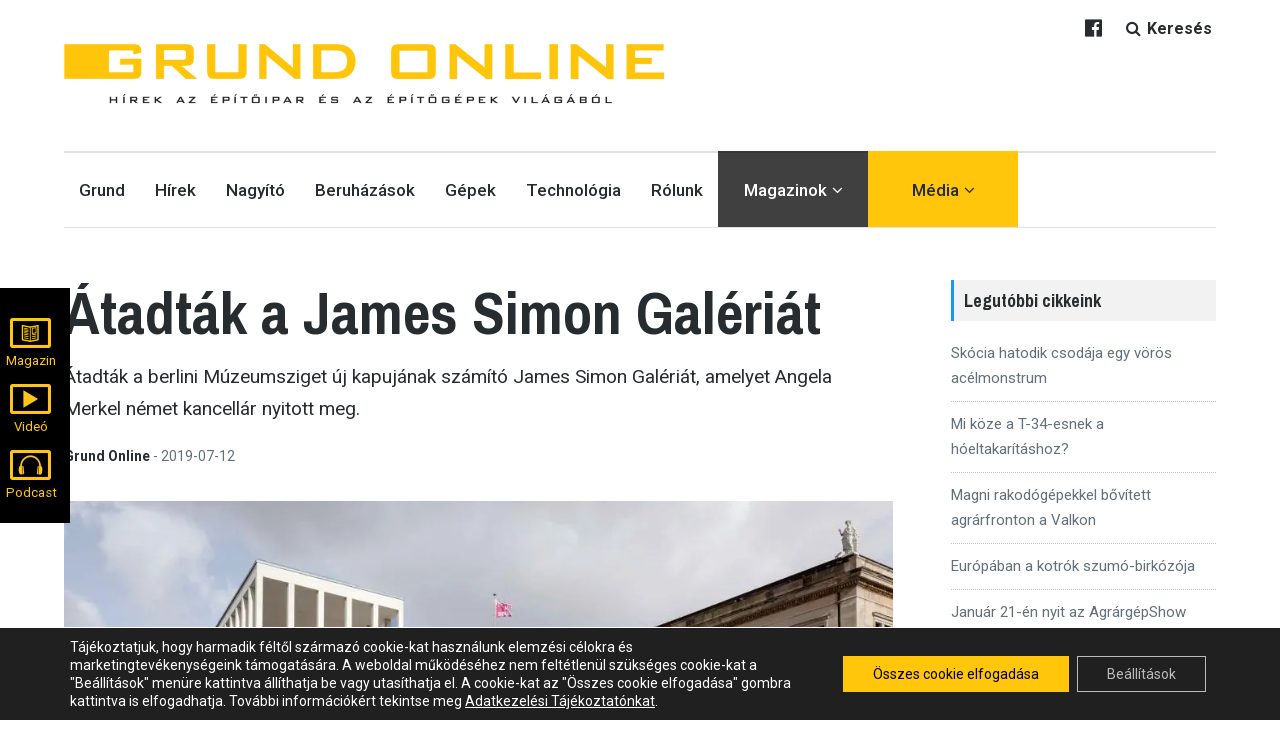

--- FILE ---
content_type: text/html; charset=UTF-8
request_url: https://grundonline.hu/blog/2019/07/12/atadtak-a-james-simon-galeriat/
body_size: 119864
content:
<!DOCTYPE html>
<html lang="hu" class="no-js">
<head>        
	<meta charset="UTF-8">
	<meta name="viewport" content="width=device-width, initial-scale=1">
	<link rel="profile" href="http://gmpg.org/xfn/11">
	<link rel="pingback" href="https://grundonline.hu/xmlrpc.php">
	<meta name='robots' content='index, follow, max-image-preview:large, max-snippet:-1, max-video-preview:-1' />
<script>document.documentElement.className = document.documentElement.className.replace("no-js","js");</script>

	<!-- This site is optimized with the Yoast SEO plugin v26.8 - https://yoast.com/product/yoast-seo-wordpress/ -->
	<title>Átadták a James Simon Galériát - Grund Online</title>
	<meta name="description" content="Átadták a berlini Múzeumsziget új kapujának számító James Simon Galériát, amelyet Angela Merkel német kancellár nyitott meg." />
	<link rel="canonical" href="https://grundonline.hu/blog/2019/07/12/atadtak-a-james-simon-galeriat/" />
	<meta property="og:locale" content="hu_HU" />
	<meta property="og:type" content="article" />
	<meta property="og:title" content="Átadták a James Simon Galériát - Grund Online" />
	<meta property="og:description" content="Átadták a berlini Múzeumsziget új kapujának számító James Simon Galériát, amelyet Angela Merkel német kancellár nyitott meg." />
	<meta property="og:url" content="https://grundonline.hu/blog/2019/07/12/atadtak-a-james-simon-galeriat/" />
	<meta property="og:site_name" content="Grund Online" />
	<meta property="article:published_time" content="2019-07-12T16:12:25+00:00" />
	<meta property="article:modified_time" content="2019-07-12T16:13:18+00:00" />
	<meta property="og:image" content="https://grundonline.hu/wp-content/uploads/2019/07/James-Simon-Galerie-cov.jpg" />
	<meta property="og:image:width" content="1920" />
	<meta property="og:image:height" content="937" />
	<meta property="og:image:type" content="image/jpeg" />
	<meta name="author" content="Grund Online" />
	<meta name="twitter:card" content="summary_large_image" />
	<meta name="twitter:label1" content="Szerző:" />
	<meta name="twitter:data1" content="Grund Online" />
	<meta name="twitter:label2" content="Becsült olvasási idő" />
	<meta name="twitter:data2" content="2 perc" />
	<script type="application/ld+json" class="yoast-schema-graph">{"@context":"https://schema.org","@graph":[{"@type":"Article","@id":"https://grundonline.hu/blog/2019/07/12/atadtak-a-james-simon-galeriat/#article","isPartOf":{"@id":"https://grundonline.hu/blog/2019/07/12/atadtak-a-james-simon-galeriat/"},"author":{"name":"Grund Online","@id":"https://grundonline.hu/#/schema/person/0659a59e0da07b4c65e58378929b9e64"},"headline":"Átadták a James Simon Galériát","datePublished":"2019-07-12T16:12:25+00:00","dateModified":"2019-07-12T16:13:18+00:00","mainEntityOfPage":{"@id":"https://grundonline.hu/blog/2019/07/12/atadtak-a-james-simon-galeriat/"},"wordCount":422,"publisher":{"@id":"https://grundonline.hu/#organization"},"image":{"@id":"https://grundonline.hu/blog/2019/07/12/atadtak-a-james-simon-galeriat/#primaryimage"},"thumbnailUrl":"https://grundonline.hu/wp-content/uploads/2019/07/James-Simon-Galerie-cov.jpg","keywords":["Berlin","építészet"],"articleSection":["Nagyító"],"inLanguage":"hu"},{"@type":"WebPage","@id":"https://grundonline.hu/blog/2019/07/12/atadtak-a-james-simon-galeriat/","url":"https://grundonline.hu/blog/2019/07/12/atadtak-a-james-simon-galeriat/","name":"Átadták a James Simon Galériát - Grund Online","isPartOf":{"@id":"https://grundonline.hu/#website"},"primaryImageOfPage":{"@id":"https://grundonline.hu/blog/2019/07/12/atadtak-a-james-simon-galeriat/#primaryimage"},"image":{"@id":"https://grundonline.hu/blog/2019/07/12/atadtak-a-james-simon-galeriat/#primaryimage"},"thumbnailUrl":"https://grundonline.hu/wp-content/uploads/2019/07/James-Simon-Galerie-cov.jpg","datePublished":"2019-07-12T16:12:25+00:00","dateModified":"2019-07-12T16:13:18+00:00","description":"Átadták a berlini Múzeumsziget új kapujának számító James Simon Galériát, amelyet Angela Merkel német kancellár nyitott meg.","breadcrumb":{"@id":"https://grundonline.hu/blog/2019/07/12/atadtak-a-james-simon-galeriat/#breadcrumb"},"inLanguage":"hu","potentialAction":[{"@type":"ReadAction","target":["https://grundonline.hu/blog/2019/07/12/atadtak-a-james-simon-galeriat/"]}]},{"@type":"ImageObject","inLanguage":"hu","@id":"https://grundonline.hu/blog/2019/07/12/atadtak-a-james-simon-galeriat/#primaryimage","url":"https://grundonline.hu/wp-content/uploads/2019/07/James-Simon-Galerie-cov.jpg","contentUrl":"https://grundonline.hu/wp-content/uploads/2019/07/James-Simon-Galerie-cov.jpg","width":1920,"height":937,"caption":"Átadták a berlini James Simon Galériát"},{"@type":"BreadcrumbList","@id":"https://grundonline.hu/blog/2019/07/12/atadtak-a-james-simon-galeriat/#breadcrumb","itemListElement":[{"@type":"ListItem","position":1,"name":"Kezdőlap","item":"https://grundonline.hu/"},{"@type":"ListItem","position":2,"name":"Átadták a James Simon Galériát"}]},{"@type":"WebSite","@id":"https://grundonline.hu/#website","url":"https://grundonline.hu/","name":"Grund Online","description":"Hírek az építőipar és az építőgépek világából.","publisher":{"@id":"https://grundonline.hu/#organization"},"potentialAction":[{"@type":"SearchAction","target":{"@type":"EntryPoint","urlTemplate":"https://grundonline.hu/?s={search_term_string}"},"query-input":{"@type":"PropertyValueSpecification","valueRequired":true,"valueName":"search_term_string"}}],"inLanguage":"hu"},{"@type":"Organization","@id":"https://grundonline.hu/#organization","name":"Grund Online","url":"https://grundonline.hu/","logo":{"@type":"ImageObject","inLanguage":"hu","@id":"https://grundonline.hu/#/schema/logo/image/","url":"https://grundonline.hu/wp-content/uploads/2018/03/Grund-Online-logo.png","contentUrl":"https://grundonline.hu/wp-content/uploads/2018/03/Grund-Online-logo.png","width":2363,"height":591,"caption":"Grund Online"},"image":{"@id":"https://grundonline.hu/#/schema/logo/image/"}},{"@type":"Person","@id":"https://grundonline.hu/#/schema/person/0659a59e0da07b4c65e58378929b9e64","name":"Grund Online","url":"https://grundonline.hu/blog/author/grund-online/"}]}</script>
	<!-- / Yoast SEO plugin. -->


<link rel='dns-prefetch' href='//cdn.jsdelivr.net' />
<link rel='dns-prefetch' href='//fonts.googleapis.com' />
<link rel="alternate" type="application/rss+xml" title="Grund Online &raquo; hírcsatorna" href="https://grundonline.hu/feed/" />
<link rel="alternate" type="application/rss+xml" title="Grund Online &raquo; hozzászólás hírcsatorna" href="https://grundonline.hu/comments/feed/" />
<link rel="alternate" title="oEmbed (JSON)" type="application/json+oembed" href="https://grundonline.hu/wp-json/oembed/1.0/embed?url=https%3A%2F%2Fgrundonline.hu%2Fblog%2F2019%2F07%2F12%2Fatadtak-a-james-simon-galeriat%2F" />
<link rel="alternate" title="oEmbed (XML)" type="text/xml+oembed" href="https://grundonline.hu/wp-json/oembed/1.0/embed?url=https%3A%2F%2Fgrundonline.hu%2Fblog%2F2019%2F07%2F12%2Fatadtak-a-james-simon-galeriat%2F&#038;format=xml" />
<style id='wp-img-auto-sizes-contain-inline-css' type='text/css'>
img:is([sizes=auto i],[sizes^="auto," i]){contain-intrinsic-size:3000px 1500px}
/*# sourceURL=wp-img-auto-sizes-contain-inline-css */
</style>
<style id='wp-block-library-inline-css' type='text/css'>
:root{--wp-block-synced-color:#7a00df;--wp-block-synced-color--rgb:122,0,223;--wp-bound-block-color:var(--wp-block-synced-color);--wp-editor-canvas-background:#ddd;--wp-admin-theme-color:#007cba;--wp-admin-theme-color--rgb:0,124,186;--wp-admin-theme-color-darker-10:#006ba1;--wp-admin-theme-color-darker-10--rgb:0,107,160.5;--wp-admin-theme-color-darker-20:#005a87;--wp-admin-theme-color-darker-20--rgb:0,90,135;--wp-admin-border-width-focus:2px}@media (min-resolution:192dpi){:root{--wp-admin-border-width-focus:1.5px}}.wp-element-button{cursor:pointer}:root .has-very-light-gray-background-color{background-color:#eee}:root .has-very-dark-gray-background-color{background-color:#313131}:root .has-very-light-gray-color{color:#eee}:root .has-very-dark-gray-color{color:#313131}:root .has-vivid-green-cyan-to-vivid-cyan-blue-gradient-background{background:linear-gradient(135deg,#00d084,#0693e3)}:root .has-purple-crush-gradient-background{background:linear-gradient(135deg,#34e2e4,#4721fb 50%,#ab1dfe)}:root .has-hazy-dawn-gradient-background{background:linear-gradient(135deg,#faaca8,#dad0ec)}:root .has-subdued-olive-gradient-background{background:linear-gradient(135deg,#fafae1,#67a671)}:root .has-atomic-cream-gradient-background{background:linear-gradient(135deg,#fdd79a,#004a59)}:root .has-nightshade-gradient-background{background:linear-gradient(135deg,#330968,#31cdcf)}:root .has-midnight-gradient-background{background:linear-gradient(135deg,#020381,#2874fc)}:root{--wp--preset--font-size--normal:16px;--wp--preset--font-size--huge:42px}.has-regular-font-size{font-size:1em}.has-larger-font-size{font-size:2.625em}.has-normal-font-size{font-size:var(--wp--preset--font-size--normal)}.has-huge-font-size{font-size:var(--wp--preset--font-size--huge)}.has-text-align-center{text-align:center}.has-text-align-left{text-align:left}.has-text-align-right{text-align:right}.has-fit-text{white-space:nowrap!important}#end-resizable-editor-section{display:none}.aligncenter{clear:both}.items-justified-left{justify-content:flex-start}.items-justified-center{justify-content:center}.items-justified-right{justify-content:flex-end}.items-justified-space-between{justify-content:space-between}.screen-reader-text{border:0;clip-path:inset(50%);height:1px;margin:-1px;overflow:hidden;padding:0;position:absolute;width:1px;word-wrap:normal!important}.screen-reader-text:focus{background-color:#ddd;clip-path:none;color:#444;display:block;font-size:1em;height:auto;left:5px;line-height:normal;padding:15px 23px 14px;text-decoration:none;top:5px;width:auto;z-index:100000}html :where(.has-border-color){border-style:solid}html :where([style*=border-top-color]){border-top-style:solid}html :where([style*=border-right-color]){border-right-style:solid}html :where([style*=border-bottom-color]){border-bottom-style:solid}html :where([style*=border-left-color]){border-left-style:solid}html :where([style*=border-width]){border-style:solid}html :where([style*=border-top-width]){border-top-style:solid}html :where([style*=border-right-width]){border-right-style:solid}html :where([style*=border-bottom-width]){border-bottom-style:solid}html :where([style*=border-left-width]){border-left-style:solid}html :where(img[class*=wp-image-]){height:auto;max-width:100%}:where(figure){margin:0 0 1em}html :where(.is-position-sticky){--wp-admin--admin-bar--position-offset:var(--wp-admin--admin-bar--height,0px)}@media screen and (max-width:600px){html :where(.is-position-sticky){--wp-admin--admin-bar--position-offset:0px}}

/*# sourceURL=wp-block-library-inline-css */
</style><style id='wp-block-heading-inline-css' type='text/css'>
h1:where(.wp-block-heading).has-background,h2:where(.wp-block-heading).has-background,h3:where(.wp-block-heading).has-background,h4:where(.wp-block-heading).has-background,h5:where(.wp-block-heading).has-background,h6:where(.wp-block-heading).has-background{padding:1.25em 2.375em}h1.has-text-align-left[style*=writing-mode]:where([style*=vertical-lr]),h1.has-text-align-right[style*=writing-mode]:where([style*=vertical-rl]),h2.has-text-align-left[style*=writing-mode]:where([style*=vertical-lr]),h2.has-text-align-right[style*=writing-mode]:where([style*=vertical-rl]),h3.has-text-align-left[style*=writing-mode]:where([style*=vertical-lr]),h3.has-text-align-right[style*=writing-mode]:where([style*=vertical-rl]),h4.has-text-align-left[style*=writing-mode]:where([style*=vertical-lr]),h4.has-text-align-right[style*=writing-mode]:where([style*=vertical-rl]),h5.has-text-align-left[style*=writing-mode]:where([style*=vertical-lr]),h5.has-text-align-right[style*=writing-mode]:where([style*=vertical-rl]),h6.has-text-align-left[style*=writing-mode]:where([style*=vertical-lr]),h6.has-text-align-right[style*=writing-mode]:where([style*=vertical-rl]){rotate:180deg}
/*# sourceURL=https://grundonline.hu/wp-includes/blocks/heading/style.min.css */
</style>
<style id='wp-block-latest-posts-inline-css' type='text/css'>
.wp-block-latest-posts{box-sizing:border-box}.wp-block-latest-posts.alignleft{margin-right:2em}.wp-block-latest-posts.alignright{margin-left:2em}.wp-block-latest-posts.wp-block-latest-posts__list{list-style:none}.wp-block-latest-posts.wp-block-latest-posts__list li{clear:both;overflow-wrap:break-word}.wp-block-latest-posts.is-grid{display:flex;flex-wrap:wrap}.wp-block-latest-posts.is-grid li{margin:0 1.25em 1.25em 0;width:100%}@media (min-width:600px){.wp-block-latest-posts.columns-2 li{width:calc(50% - .625em)}.wp-block-latest-posts.columns-2 li:nth-child(2n){margin-right:0}.wp-block-latest-posts.columns-3 li{width:calc(33.33333% - .83333em)}.wp-block-latest-posts.columns-3 li:nth-child(3n){margin-right:0}.wp-block-latest-posts.columns-4 li{width:calc(25% - .9375em)}.wp-block-latest-posts.columns-4 li:nth-child(4n){margin-right:0}.wp-block-latest-posts.columns-5 li{width:calc(20% - 1em)}.wp-block-latest-posts.columns-5 li:nth-child(5n){margin-right:0}.wp-block-latest-posts.columns-6 li{width:calc(16.66667% - 1.04167em)}.wp-block-latest-posts.columns-6 li:nth-child(6n){margin-right:0}}:root :where(.wp-block-latest-posts.is-grid){padding:0}:root :where(.wp-block-latest-posts.wp-block-latest-posts__list){padding-left:0}.wp-block-latest-posts__post-author,.wp-block-latest-posts__post-date{display:block;font-size:.8125em}.wp-block-latest-posts__post-excerpt,.wp-block-latest-posts__post-full-content{margin-bottom:1em;margin-top:.5em}.wp-block-latest-posts__featured-image a{display:inline-block}.wp-block-latest-posts__featured-image img{height:auto;max-width:100%;width:auto}.wp-block-latest-posts__featured-image.alignleft{float:left;margin-right:1em}.wp-block-latest-posts__featured-image.alignright{float:right;margin-left:1em}.wp-block-latest-posts__featured-image.aligncenter{margin-bottom:1em;text-align:center}
/*# sourceURL=https://grundonline.hu/wp-includes/blocks/latest-posts/style.min.css */
</style>
<style id='wp-block-tag-cloud-inline-css' type='text/css'>
.wp-block-tag-cloud{box-sizing:border-box}.wp-block-tag-cloud.aligncenter{justify-content:center;text-align:center}.wp-block-tag-cloud a{display:inline-block;margin-right:5px}.wp-block-tag-cloud span{display:inline-block;margin-left:5px;text-decoration:none}:root :where(.wp-block-tag-cloud.is-style-outline){display:flex;flex-wrap:wrap;gap:1ch}:root :where(.wp-block-tag-cloud.is-style-outline a){border:1px solid;font-size:unset!important;margin-right:0;padding:1ch 2ch;text-decoration:none!important}
/*# sourceURL=https://grundonline.hu/wp-includes/blocks/tag-cloud/style.min.css */
</style>
<style id='wp-block-group-inline-css' type='text/css'>
.wp-block-group{box-sizing:border-box}:where(.wp-block-group.wp-block-group-is-layout-constrained){position:relative}
/*# sourceURL=https://grundonline.hu/wp-includes/blocks/group/style.min.css */
</style>
<style id='global-styles-inline-css' type='text/css'>
:root{--wp--preset--aspect-ratio--square: 1;--wp--preset--aspect-ratio--4-3: 4/3;--wp--preset--aspect-ratio--3-4: 3/4;--wp--preset--aspect-ratio--3-2: 3/2;--wp--preset--aspect-ratio--2-3: 2/3;--wp--preset--aspect-ratio--16-9: 16/9;--wp--preset--aspect-ratio--9-16: 9/16;--wp--preset--color--black: #000000;--wp--preset--color--cyan-bluish-gray: #abb8c3;--wp--preset--color--white: #ffffff;--wp--preset--color--pale-pink: #f78da7;--wp--preset--color--vivid-red: #cf2e2e;--wp--preset--color--luminous-vivid-orange: #ff6900;--wp--preset--color--luminous-vivid-amber: #fcb900;--wp--preset--color--light-green-cyan: #7bdcb5;--wp--preset--color--vivid-green-cyan: #00d084;--wp--preset--color--pale-cyan-blue: #8ed1fc;--wp--preset--color--vivid-cyan-blue: #0693e3;--wp--preset--color--vivid-purple: #9b51e0;--wp--preset--color--primary: #FFC60B;--wp--preset--color--secondary: #29534D;--wp--preset--color--bcg-light: #f2f2f2;--wp--preset--color--bcg-dark: #272c30;--wp--preset--color--txt-light: #FFFFFF;--wp--preset--color--txt-dark: #000000;--wp--preset--color--separator: #1d96f3;--wp--preset--gradient--vivid-cyan-blue-to-vivid-purple: linear-gradient(135deg,rgb(6,147,227) 0%,rgb(155,81,224) 100%);--wp--preset--gradient--light-green-cyan-to-vivid-green-cyan: linear-gradient(135deg,rgb(122,220,180) 0%,rgb(0,208,130) 100%);--wp--preset--gradient--luminous-vivid-amber-to-luminous-vivid-orange: linear-gradient(135deg,rgb(252,185,0) 0%,rgb(255,105,0) 100%);--wp--preset--gradient--luminous-vivid-orange-to-vivid-red: linear-gradient(135deg,rgb(255,105,0) 0%,rgb(207,46,46) 100%);--wp--preset--gradient--very-light-gray-to-cyan-bluish-gray: linear-gradient(135deg,rgb(238,238,238) 0%,rgb(169,184,195) 100%);--wp--preset--gradient--cool-to-warm-spectrum: linear-gradient(135deg,rgb(74,234,220) 0%,rgb(151,120,209) 20%,rgb(207,42,186) 40%,rgb(238,44,130) 60%,rgb(251,105,98) 80%,rgb(254,248,76) 100%);--wp--preset--gradient--blush-light-purple: linear-gradient(135deg,rgb(255,206,236) 0%,rgb(152,150,240) 100%);--wp--preset--gradient--blush-bordeaux: linear-gradient(135deg,rgb(254,205,165) 0%,rgb(254,45,45) 50%,rgb(107,0,62) 100%);--wp--preset--gradient--luminous-dusk: linear-gradient(135deg,rgb(255,203,112) 0%,rgb(199,81,192) 50%,rgb(65,88,208) 100%);--wp--preset--gradient--pale-ocean: linear-gradient(135deg,rgb(255,245,203) 0%,rgb(182,227,212) 50%,rgb(51,167,181) 100%);--wp--preset--gradient--electric-grass: linear-gradient(135deg,rgb(202,248,128) 0%,rgb(113,206,126) 100%);--wp--preset--gradient--midnight: linear-gradient(135deg,rgb(2,3,129) 0%,rgb(40,116,252) 100%);--wp--preset--font-size--small: 0.9em;--wp--preset--font-size--medium: 1.1em;--wp--preset--font-size--large: 1.25em;--wp--preset--font-size--x-large: 42px;--wp--preset--font-size--extra-small: 0.8em;--wp--preset--font-size--extra-large: 2em;--wp--preset--font-family--header: 'Archivo Narrow', sans-serif;--wp--preset--font-family--body: 'Roboto', sans-serif;--wp--preset--spacing--20: 0.44rem;--wp--preset--spacing--30: 0.67rem;--wp--preset--spacing--40: 1rem;--wp--preset--spacing--50: 1.5rem;--wp--preset--spacing--60: 2.25rem;--wp--preset--spacing--70: 3.38rem;--wp--preset--spacing--80: 5.06rem;--wp--preset--spacing--h-s: 1.5rem;--wp--preset--spacing--h-m: 5rem;--wp--preset--spacing--h-l: 10rem;--wp--preset--spacing--h-mobile: 30px;--wp--preset--spacing--v-s: 0.8rem;--wp--preset--spacing--v-m: 3rem;--wp--preset--shadow--natural: 6px 6px 9px rgba(0, 0, 0, 0.2);--wp--preset--shadow--deep: 12px 12px 50px rgba(0, 0, 0, 0.4);--wp--preset--shadow--sharp: 6px 6px 0px rgba(0, 0, 0, 0.2);--wp--preset--shadow--outlined: 6px 6px 0px -3px rgb(255, 255, 255), 6px 6px rgb(0, 0, 0);--wp--preset--shadow--crisp: 6px 6px 0px rgb(0, 0, 0);--wp--custom--line-height--body: 1.7;--wp--custom--line-height--heading: 1.3;}:where(body) { margin: 0; }.wp-site-blocks > .alignleft { float: left; margin-right: 2em; }.wp-site-blocks > .alignright { float: right; margin-left: 2em; }.wp-site-blocks > .aligncenter { justify-content: center; margin-left: auto; margin-right: auto; }:where(.wp-site-blocks) > * { margin-block-start: 24px; margin-block-end: 0; }:where(.wp-site-blocks) > :first-child { margin-block-start: 0; }:where(.wp-site-blocks) > :last-child { margin-block-end: 0; }:root { --wp--style--block-gap: 24px; }:root :where(.is-layout-flow) > :first-child{margin-block-start: 0;}:root :where(.is-layout-flow) > :last-child{margin-block-end: 0;}:root :where(.is-layout-flow) > *{margin-block-start: 24px;margin-block-end: 0;}:root :where(.is-layout-constrained) > :first-child{margin-block-start: 0;}:root :where(.is-layout-constrained) > :last-child{margin-block-end: 0;}:root :where(.is-layout-constrained) > *{margin-block-start: 24px;margin-block-end: 0;}:root :where(.is-layout-flex){gap: 24px;}:root :where(.is-layout-grid){gap: 24px;}.is-layout-flow > .alignleft{float: left;margin-inline-start: 0;margin-inline-end: 2em;}.is-layout-flow > .alignright{float: right;margin-inline-start: 2em;margin-inline-end: 0;}.is-layout-flow > .aligncenter{margin-left: auto !important;margin-right: auto !important;}.is-layout-constrained > .alignleft{float: left;margin-inline-start: 0;margin-inline-end: 2em;}.is-layout-constrained > .alignright{float: right;margin-inline-start: 2em;margin-inline-end: 0;}.is-layout-constrained > .aligncenter{margin-left: auto !important;margin-right: auto !important;}.is-layout-constrained > :where(:not(.alignleft):not(.alignright):not(.alignfull)){margin-left: auto !important;margin-right: auto !important;}body .is-layout-flex{display: flex;}.is-layout-flex{flex-wrap: wrap;align-items: center;}.is-layout-flex > :is(*, div){margin: 0;}body .is-layout-grid{display: grid;}.is-layout-grid > :is(*, div){margin: 0;}body{padding-top: 0px;padding-right: 0px;padding-bottom: 0px;padding-left: 0px;}a:where(:not(.wp-element-button)){text-decoration: underline;}:root :where(.wp-element-button, .wp-block-button__link){background-color: #32373c;border-width: 0;color: #fff;font-family: inherit;font-size: inherit;font-style: inherit;font-weight: inherit;letter-spacing: inherit;line-height: inherit;padding-top: calc(0.667em + 2px);padding-right: calc(1.333em + 2px);padding-bottom: calc(0.667em + 2px);padding-left: calc(1.333em + 2px);text-decoration: none;text-transform: inherit;}.has-black-color{color: var(--wp--preset--color--black) !important;}.has-cyan-bluish-gray-color{color: var(--wp--preset--color--cyan-bluish-gray) !important;}.has-white-color{color: var(--wp--preset--color--white) !important;}.has-pale-pink-color{color: var(--wp--preset--color--pale-pink) !important;}.has-vivid-red-color{color: var(--wp--preset--color--vivid-red) !important;}.has-luminous-vivid-orange-color{color: var(--wp--preset--color--luminous-vivid-orange) !important;}.has-luminous-vivid-amber-color{color: var(--wp--preset--color--luminous-vivid-amber) !important;}.has-light-green-cyan-color{color: var(--wp--preset--color--light-green-cyan) !important;}.has-vivid-green-cyan-color{color: var(--wp--preset--color--vivid-green-cyan) !important;}.has-pale-cyan-blue-color{color: var(--wp--preset--color--pale-cyan-blue) !important;}.has-vivid-cyan-blue-color{color: var(--wp--preset--color--vivid-cyan-blue) !important;}.has-vivid-purple-color{color: var(--wp--preset--color--vivid-purple) !important;}.has-primary-color{color: var(--wp--preset--color--primary) !important;}.has-secondary-color{color: var(--wp--preset--color--secondary) !important;}.has-bcg-light-color{color: var(--wp--preset--color--bcg-light) !important;}.has-bcg-dark-color{color: var(--wp--preset--color--bcg-dark) !important;}.has-txt-light-color{color: var(--wp--preset--color--txt-light) !important;}.has-txt-dark-color{color: var(--wp--preset--color--txt-dark) !important;}.has-separator-color{color: var(--wp--preset--color--separator) !important;}.has-black-background-color{background-color: var(--wp--preset--color--black) !important;}.has-cyan-bluish-gray-background-color{background-color: var(--wp--preset--color--cyan-bluish-gray) !important;}.has-white-background-color{background-color: var(--wp--preset--color--white) !important;}.has-pale-pink-background-color{background-color: var(--wp--preset--color--pale-pink) !important;}.has-vivid-red-background-color{background-color: var(--wp--preset--color--vivid-red) !important;}.has-luminous-vivid-orange-background-color{background-color: var(--wp--preset--color--luminous-vivid-orange) !important;}.has-luminous-vivid-amber-background-color{background-color: var(--wp--preset--color--luminous-vivid-amber) !important;}.has-light-green-cyan-background-color{background-color: var(--wp--preset--color--light-green-cyan) !important;}.has-vivid-green-cyan-background-color{background-color: var(--wp--preset--color--vivid-green-cyan) !important;}.has-pale-cyan-blue-background-color{background-color: var(--wp--preset--color--pale-cyan-blue) !important;}.has-vivid-cyan-blue-background-color{background-color: var(--wp--preset--color--vivid-cyan-blue) !important;}.has-vivid-purple-background-color{background-color: var(--wp--preset--color--vivid-purple) !important;}.has-primary-background-color{background-color: var(--wp--preset--color--primary) !important;}.has-secondary-background-color{background-color: var(--wp--preset--color--secondary) !important;}.has-bcg-light-background-color{background-color: var(--wp--preset--color--bcg-light) !important;}.has-bcg-dark-background-color{background-color: var(--wp--preset--color--bcg-dark) !important;}.has-txt-light-background-color{background-color: var(--wp--preset--color--txt-light) !important;}.has-txt-dark-background-color{background-color: var(--wp--preset--color--txt-dark) !important;}.has-separator-background-color{background-color: var(--wp--preset--color--separator) !important;}.has-black-border-color{border-color: var(--wp--preset--color--black) !important;}.has-cyan-bluish-gray-border-color{border-color: var(--wp--preset--color--cyan-bluish-gray) !important;}.has-white-border-color{border-color: var(--wp--preset--color--white) !important;}.has-pale-pink-border-color{border-color: var(--wp--preset--color--pale-pink) !important;}.has-vivid-red-border-color{border-color: var(--wp--preset--color--vivid-red) !important;}.has-luminous-vivid-orange-border-color{border-color: var(--wp--preset--color--luminous-vivid-orange) !important;}.has-luminous-vivid-amber-border-color{border-color: var(--wp--preset--color--luminous-vivid-amber) !important;}.has-light-green-cyan-border-color{border-color: var(--wp--preset--color--light-green-cyan) !important;}.has-vivid-green-cyan-border-color{border-color: var(--wp--preset--color--vivid-green-cyan) !important;}.has-pale-cyan-blue-border-color{border-color: var(--wp--preset--color--pale-cyan-blue) !important;}.has-vivid-cyan-blue-border-color{border-color: var(--wp--preset--color--vivid-cyan-blue) !important;}.has-vivid-purple-border-color{border-color: var(--wp--preset--color--vivid-purple) !important;}.has-primary-border-color{border-color: var(--wp--preset--color--primary) !important;}.has-secondary-border-color{border-color: var(--wp--preset--color--secondary) !important;}.has-bcg-light-border-color{border-color: var(--wp--preset--color--bcg-light) !important;}.has-bcg-dark-border-color{border-color: var(--wp--preset--color--bcg-dark) !important;}.has-txt-light-border-color{border-color: var(--wp--preset--color--txt-light) !important;}.has-txt-dark-border-color{border-color: var(--wp--preset--color--txt-dark) !important;}.has-separator-border-color{border-color: var(--wp--preset--color--separator) !important;}.has-vivid-cyan-blue-to-vivid-purple-gradient-background{background: var(--wp--preset--gradient--vivid-cyan-blue-to-vivid-purple) !important;}.has-light-green-cyan-to-vivid-green-cyan-gradient-background{background: var(--wp--preset--gradient--light-green-cyan-to-vivid-green-cyan) !important;}.has-luminous-vivid-amber-to-luminous-vivid-orange-gradient-background{background: var(--wp--preset--gradient--luminous-vivid-amber-to-luminous-vivid-orange) !important;}.has-luminous-vivid-orange-to-vivid-red-gradient-background{background: var(--wp--preset--gradient--luminous-vivid-orange-to-vivid-red) !important;}.has-very-light-gray-to-cyan-bluish-gray-gradient-background{background: var(--wp--preset--gradient--very-light-gray-to-cyan-bluish-gray) !important;}.has-cool-to-warm-spectrum-gradient-background{background: var(--wp--preset--gradient--cool-to-warm-spectrum) !important;}.has-blush-light-purple-gradient-background{background: var(--wp--preset--gradient--blush-light-purple) !important;}.has-blush-bordeaux-gradient-background{background: var(--wp--preset--gradient--blush-bordeaux) !important;}.has-luminous-dusk-gradient-background{background: var(--wp--preset--gradient--luminous-dusk) !important;}.has-pale-ocean-gradient-background{background: var(--wp--preset--gradient--pale-ocean) !important;}.has-electric-grass-gradient-background{background: var(--wp--preset--gradient--electric-grass) !important;}.has-midnight-gradient-background{background: var(--wp--preset--gradient--midnight) !important;}.has-small-font-size{font-size: var(--wp--preset--font-size--small) !important;}.has-medium-font-size{font-size: var(--wp--preset--font-size--medium) !important;}.has-large-font-size{font-size: var(--wp--preset--font-size--large) !important;}.has-x-large-font-size{font-size: var(--wp--preset--font-size--x-large) !important;}.has-extra-small-font-size{font-size: var(--wp--preset--font-size--extra-small) !important;}.has-extra-large-font-size{font-size: var(--wp--preset--font-size--extra-large) !important;}.has-header-font-family{font-family: var(--wp--preset--font-family--header) !important;}.has-body-font-family{font-family: var(--wp--preset--font-family--body) !important;}
/*# sourceURL=global-styles-inline-css */
</style>

<link rel='stylesheet' id='main-css' href='https://grundonline.hu/wp-content/themes/grund/lenscap.css?ver=2022.10.253' type='text/css' media='' />
<link rel='stylesheet' id='grund-css-css' href='https://grundonline.hu/wp-content/themes/grund/style.css?ver=1.002' type='text/css' media='' />
<link rel='stylesheet' id='fancybox-css' href='https://cdn.jsdelivr.net/npm/@fancyapps/ui/dist/fancybox.css?ver=6.9' type='text/css' media='all' />
<link rel='stylesheet' id='lenscap-fonts-css' href='//fonts.googleapis.com/css?family=Archivo+Narrow%3A400%2C700%7CRoboto%3A400%2C500%2C700%2C300%2C400italic&#038;subset=latin%2Clatin-ext' type='text/css' media='all' />
<link rel='stylesheet' id='font-awesome-css' href='https://grundonline.hu/wp-content/themes/lenscap/inc/fontawesome/css/font-awesome.css?ver=4.4.0' type='text/css' media='screen' />
<link rel='stylesheet' id='lenscap-style-css' href='https://grundonline.hu/wp-content/themes/grund/style.css?ver=6.9' type='text/css' media='all' />
<style id='lenscap-style-inline-css' type='text/css'>


	button, input[type='button'],
	input[type='reset'],
	input[type='submit'],
	.button,
	#page #infinite-handle button,
	#page #infinite-handle button:hover,
	.comment-navigation a,
	.drawer .tax-widget a,
	.su-button,
	h3.comments-title,
	.page-numbers.current,
	.page-numbers:hover,
	.woocommerce nav.woocommerce-pagination ul li span.current,
	.woocommerce nav.woocommerce-pagination ul li span:hover,
	.woocommerce nav.woocommerce-pagination ul li a:hover,
	a.added_to_cart,
	.woocommerce .widget_price_filter .ui-slider .ui-slider-handle,
	.woocommerce .widget_price_filter .ui-slider .ui-slider-range,
	.woocommerce button.button.alt,
	.woocommerce button.button.alt:hover,
	.woocommerce button.button,
	.woocommerce button.button:hover,
	.woocommerce a.button.lenscap,
	.woocommerce-cart .wc-proceed-to-lenscap a.lenscap-button,
	.woocommerce-cart .wc-proceed-to-lenscap a.lenscap-button:hover,
	.woocommerce input.button.alt,
	.woocommerce input.button.alt:hover {
	      background-color: #1d96f3;
	}

	.widget-area aside .widget-title,
	.widget-area aside .widgettitle,
	.widget-area .widget-grofile h4 a,
	.site-footer .widget-title,
	.archive-header,
	.featured-content-title,
	h3.comment-reply-title,
	.category-menu-title,
	#jp-relatedposts .jp-relatedposts-headline {
		border-left-color: #1d96f3;
	}

	.sort-list .current-menu-item {
		border-bottom-color: #1d96f3;
	}

	.index-posts .grid-cats a,
	.grid-cats a,
	li.is-active:before,
	li:hover:before {
		color: #1d96f3;
	}

	.main-navigation ul li.current-menu-item,
	.main-navigation ul li.current-page-item,
	.main-navigation ul li:hover {
		border-top-color: #1d96f3;
	}

	.featured-content-posts .post .grid-text,
	.hero-pager-wrap,
	.featured-content-wrapper .slide-navs a,
	.featured-content-wrapper .featured-content-title,
	.featured-content-nav {
		background: .6;
	}

	#hero-pager .pager-tip {
		border-bottom-color: .6;
	}

	.featured-content-wrapper {
		background: #272c30;
	}

	.featured-content-wrapper .entry-content {
		float: none;
		width: 47.5%;
	}

	.cover-image {
		opacity: .3;
	}

	.blur {
		-webkit-filter: blur(0px);
		filter: blur(0px);
	}

	.site-footer {
		background: #272c30;
	}

	.cover-image-footer-wrap {
		opacity: .3;
		-webkit-filter: blur(0px);
		filter: blur(0px);
	}

	.featured-content-posts .post .container {
		padding-top: 5%;
		padding-bottom: 5%;
	}
	
/*# sourceURL=lenscap-style-inline-css */
</style>
<link rel='stylesheet' id='moove_gdpr_frontend-css' href='https://grundonline.hu/wp-content/plugins/gdpr-cookie-compliance/dist/styles/gdpr-main-nf.css?ver=5.0.9' type='text/css' media='all' />
<style id='moove_gdpr_frontend-inline-css' type='text/css'>
				#moove_gdpr_cookie_modal .moove-gdpr-modal-content .moove-gdpr-tab-main h3.tab-title, 
				#moove_gdpr_cookie_modal .moove-gdpr-modal-content .moove-gdpr-tab-main span.tab-title,
				#moove_gdpr_cookie_modal .moove-gdpr-modal-content .moove-gdpr-modal-left-content #moove-gdpr-menu li a, 
				#moove_gdpr_cookie_modal .moove-gdpr-modal-content .moove-gdpr-modal-left-content #moove-gdpr-menu li button,
				#moove_gdpr_cookie_modal .moove-gdpr-modal-content .moove-gdpr-modal-left-content .moove-gdpr-branding-cnt a,
				#moove_gdpr_cookie_modal .moove-gdpr-modal-content .moove-gdpr-modal-footer-content .moove-gdpr-button-holder a.mgbutton, 
				#moove_gdpr_cookie_modal .moove-gdpr-modal-content .moove-gdpr-modal-footer-content .moove-gdpr-button-holder button.mgbutton,
				#moove_gdpr_cookie_modal .cookie-switch .cookie-slider:after, 
				#moove_gdpr_cookie_modal .cookie-switch .slider:after, 
				#moove_gdpr_cookie_modal .switch .cookie-slider:after, 
				#moove_gdpr_cookie_modal .switch .slider:after,
				#moove_gdpr_cookie_info_bar .moove-gdpr-info-bar-container .moove-gdpr-info-bar-content p, 
				#moove_gdpr_cookie_info_bar .moove-gdpr-info-bar-container .moove-gdpr-info-bar-content p a,
				#moove_gdpr_cookie_info_bar .moove-gdpr-info-bar-container .moove-gdpr-info-bar-content a.mgbutton, 
				#moove_gdpr_cookie_info_bar .moove-gdpr-info-bar-container .moove-gdpr-info-bar-content button.mgbutton,
				#moove_gdpr_cookie_modal .moove-gdpr-modal-content .moove-gdpr-tab-main .moove-gdpr-tab-main-content h1, 
				#moove_gdpr_cookie_modal .moove-gdpr-modal-content .moove-gdpr-tab-main .moove-gdpr-tab-main-content h2, 
				#moove_gdpr_cookie_modal .moove-gdpr-modal-content .moove-gdpr-tab-main .moove-gdpr-tab-main-content h3, 
				#moove_gdpr_cookie_modal .moove-gdpr-modal-content .moove-gdpr-tab-main .moove-gdpr-tab-main-content h4, 
				#moove_gdpr_cookie_modal .moove-gdpr-modal-content .moove-gdpr-tab-main .moove-gdpr-tab-main-content h5, 
				#moove_gdpr_cookie_modal .moove-gdpr-modal-content .moove-gdpr-tab-main .moove-gdpr-tab-main-content h6,
				#moove_gdpr_cookie_modal .moove-gdpr-modal-content.moove_gdpr_modal_theme_v2 .moove-gdpr-modal-title .tab-title,
				#moove_gdpr_cookie_modal .moove-gdpr-modal-content.moove_gdpr_modal_theme_v2 .moove-gdpr-tab-main h3.tab-title, 
				#moove_gdpr_cookie_modal .moove-gdpr-modal-content.moove_gdpr_modal_theme_v2 .moove-gdpr-tab-main span.tab-title,
				#moove_gdpr_cookie_modal .moove-gdpr-modal-content.moove_gdpr_modal_theme_v2 .moove-gdpr-branding-cnt a {
					font-weight: inherit				}
			#moove_gdpr_cookie_modal,#moove_gdpr_cookie_info_bar,.gdpr_cookie_settings_shortcode_content{font-family:inherit}#moove_gdpr_save_popup_settings_button{background-color:#373737;color:#fff}#moove_gdpr_save_popup_settings_button:hover{background-color:#000}#moove_gdpr_cookie_info_bar .moove-gdpr-info-bar-container .moove-gdpr-info-bar-content a.mgbutton,#moove_gdpr_cookie_info_bar .moove-gdpr-info-bar-container .moove-gdpr-info-bar-content button.mgbutton{background-color:#ffc60b}#moove_gdpr_cookie_modal .moove-gdpr-modal-content .moove-gdpr-modal-footer-content .moove-gdpr-button-holder a.mgbutton,#moove_gdpr_cookie_modal .moove-gdpr-modal-content .moove-gdpr-modal-footer-content .moove-gdpr-button-holder button.mgbutton,.gdpr_cookie_settings_shortcode_content .gdpr-shr-button.button-green{background-color:#ffc60b;border-color:#ffc60b}#moove_gdpr_cookie_modal .moove-gdpr-modal-content .moove-gdpr-modal-footer-content .moove-gdpr-button-holder a.mgbutton:hover,#moove_gdpr_cookie_modal .moove-gdpr-modal-content .moove-gdpr-modal-footer-content .moove-gdpr-button-holder button.mgbutton:hover,.gdpr_cookie_settings_shortcode_content .gdpr-shr-button.button-green:hover{background-color:#fff;color:#ffc60b}#moove_gdpr_cookie_modal .moove-gdpr-modal-content .moove-gdpr-modal-close i,#moove_gdpr_cookie_modal .moove-gdpr-modal-content .moove-gdpr-modal-close span.gdpr-icon{background-color:#ffc60b;border:1px solid #ffc60b}#moove_gdpr_cookie_info_bar span.moove-gdpr-infobar-allow-all.focus-g,#moove_gdpr_cookie_info_bar span.moove-gdpr-infobar-allow-all:focus,#moove_gdpr_cookie_info_bar button.moove-gdpr-infobar-allow-all.focus-g,#moove_gdpr_cookie_info_bar button.moove-gdpr-infobar-allow-all:focus,#moove_gdpr_cookie_info_bar span.moove-gdpr-infobar-reject-btn.focus-g,#moove_gdpr_cookie_info_bar span.moove-gdpr-infobar-reject-btn:focus,#moove_gdpr_cookie_info_bar button.moove-gdpr-infobar-reject-btn.focus-g,#moove_gdpr_cookie_info_bar button.moove-gdpr-infobar-reject-btn:focus,#moove_gdpr_cookie_info_bar span.change-settings-button.focus-g,#moove_gdpr_cookie_info_bar span.change-settings-button:focus,#moove_gdpr_cookie_info_bar button.change-settings-button.focus-g,#moove_gdpr_cookie_info_bar button.change-settings-button:focus{-webkit-box-shadow:0 0 1px 3px #ffc60b;-moz-box-shadow:0 0 1px 3px #ffc60b;box-shadow:0 0 1px 3px #ffc60b}#moove_gdpr_cookie_modal .moove-gdpr-modal-content .moove-gdpr-modal-close i:hover,#moove_gdpr_cookie_modal .moove-gdpr-modal-content .moove-gdpr-modal-close span.gdpr-icon:hover,#moove_gdpr_cookie_info_bar span[data-href]>u.change-settings-button{color:#ffc60b}#moove_gdpr_cookie_modal .moove-gdpr-modal-content .moove-gdpr-modal-left-content #moove-gdpr-menu li.menu-item-selected a span.gdpr-icon,#moove_gdpr_cookie_modal .moove-gdpr-modal-content .moove-gdpr-modal-left-content #moove-gdpr-menu li.menu-item-selected button span.gdpr-icon{color:inherit}#moove_gdpr_cookie_modal .moove-gdpr-modal-content .moove-gdpr-modal-left-content #moove-gdpr-menu li a span.gdpr-icon,#moove_gdpr_cookie_modal .moove-gdpr-modal-content .moove-gdpr-modal-left-content #moove-gdpr-menu li button span.gdpr-icon{color:inherit}#moove_gdpr_cookie_modal .gdpr-acc-link{line-height:0;font-size:0;color:transparent;position:absolute}#moove_gdpr_cookie_modal .moove-gdpr-modal-content .moove-gdpr-modal-close:hover i,#moove_gdpr_cookie_modal .moove-gdpr-modal-content .moove-gdpr-modal-left-content #moove-gdpr-menu li a,#moove_gdpr_cookie_modal .moove-gdpr-modal-content .moove-gdpr-modal-left-content #moove-gdpr-menu li button,#moove_gdpr_cookie_modal .moove-gdpr-modal-content .moove-gdpr-modal-left-content #moove-gdpr-menu li button i,#moove_gdpr_cookie_modal .moove-gdpr-modal-content .moove-gdpr-modal-left-content #moove-gdpr-menu li a i,#moove_gdpr_cookie_modal .moove-gdpr-modal-content .moove-gdpr-tab-main .moove-gdpr-tab-main-content a:hover,#moove_gdpr_cookie_info_bar.moove-gdpr-dark-scheme .moove-gdpr-info-bar-container .moove-gdpr-info-bar-content a.mgbutton:hover,#moove_gdpr_cookie_info_bar.moove-gdpr-dark-scheme .moove-gdpr-info-bar-container .moove-gdpr-info-bar-content button.mgbutton:hover,#moove_gdpr_cookie_info_bar.moove-gdpr-dark-scheme .moove-gdpr-info-bar-container .moove-gdpr-info-bar-content a:hover,#moove_gdpr_cookie_info_bar.moove-gdpr-dark-scheme .moove-gdpr-info-bar-container .moove-gdpr-info-bar-content button:hover,#moove_gdpr_cookie_info_bar.moove-gdpr-dark-scheme .moove-gdpr-info-bar-container .moove-gdpr-info-bar-content span.change-settings-button:hover,#moove_gdpr_cookie_info_bar.moove-gdpr-dark-scheme .moove-gdpr-info-bar-container .moove-gdpr-info-bar-content button.change-settings-button:hover,#moove_gdpr_cookie_info_bar.moove-gdpr-dark-scheme .moove-gdpr-info-bar-container .moove-gdpr-info-bar-content u.change-settings-button:hover,#moove_gdpr_cookie_info_bar span[data-href]>u.change-settings-button,#moove_gdpr_cookie_info_bar.moove-gdpr-dark-scheme .moove-gdpr-info-bar-container .moove-gdpr-info-bar-content a.mgbutton.focus-g,#moove_gdpr_cookie_info_bar.moove-gdpr-dark-scheme .moove-gdpr-info-bar-container .moove-gdpr-info-bar-content button.mgbutton.focus-g,#moove_gdpr_cookie_info_bar.moove-gdpr-dark-scheme .moove-gdpr-info-bar-container .moove-gdpr-info-bar-content a.focus-g,#moove_gdpr_cookie_info_bar.moove-gdpr-dark-scheme .moove-gdpr-info-bar-container .moove-gdpr-info-bar-content button.focus-g,#moove_gdpr_cookie_info_bar.moove-gdpr-dark-scheme .moove-gdpr-info-bar-container .moove-gdpr-info-bar-content a.mgbutton:focus,#moove_gdpr_cookie_info_bar.moove-gdpr-dark-scheme .moove-gdpr-info-bar-container .moove-gdpr-info-bar-content button.mgbutton:focus,#moove_gdpr_cookie_info_bar.moove-gdpr-dark-scheme .moove-gdpr-info-bar-container .moove-gdpr-info-bar-content a:focus,#moove_gdpr_cookie_info_bar.moove-gdpr-dark-scheme .moove-gdpr-info-bar-container .moove-gdpr-info-bar-content button:focus,#moove_gdpr_cookie_info_bar.moove-gdpr-dark-scheme .moove-gdpr-info-bar-container .moove-gdpr-info-bar-content span.change-settings-button.focus-g,span.change-settings-button:focus,button.change-settings-button.focus-g,button.change-settings-button:focus,#moove_gdpr_cookie_info_bar.moove-gdpr-dark-scheme .moove-gdpr-info-bar-container .moove-gdpr-info-bar-content u.change-settings-button.focus-g,#moove_gdpr_cookie_info_bar.moove-gdpr-dark-scheme .moove-gdpr-info-bar-container .moove-gdpr-info-bar-content u.change-settings-button:focus{color:#ffc60b}#moove_gdpr_cookie_modal .moove-gdpr-branding.focus-g span,#moove_gdpr_cookie_modal .moove-gdpr-modal-content .moove-gdpr-tab-main a.focus-g,#moove_gdpr_cookie_modal .moove-gdpr-modal-content .moove-gdpr-tab-main .gdpr-cd-details-toggle.focus-g{color:#ffc60b}#moove_gdpr_cookie_modal.gdpr_lightbox-hide{display:none}#moove_gdpr_cookie_info_bar .moove-gdpr-info-bar-container .moove-gdpr-info-bar-content a.mgbutton,#moove_gdpr_cookie_info_bar .moove-gdpr-info-bar-container .moove-gdpr-info-bar-content button.mgbutton,#moove_gdpr_cookie_modal .moove-gdpr-modal-content .moove-gdpr-modal-footer-content .moove-gdpr-button-holder a.mgbutton,#moove_gdpr_cookie_modal .moove-gdpr-modal-content .moove-gdpr-modal-footer-content .moove-gdpr-button-holder button.mgbutton,.gdpr-shr-button,#moove_gdpr_cookie_info_bar .moove-gdpr-infobar-close-btn{border-radius:0}
/*# sourceURL=moove_gdpr_frontend-inline-css */
</style>
<link rel="stylesheet" type="text/css" href="https://grundonline.hu/wp-content/plugins/nextend-smart-slider3-pro/Public/SmartSlider3/Application/Frontend/Assets/dist/smartslider.min.css?ver=c397fa89" media="all">
<style data-related="n2-ss-10">div#n2-ss-10{margin:0px 0px 0px 0px;}div#n2-ss-10 .n2-ss-slider-1{display:grid;position:relative;}div#n2-ss-10 .n2-ss-slider-2{display:grid;place-items:center;position:relative;overflow:hidden;border:0px solid RGBA(62,62,62,1);border-radius:0px;background-repeat:repeat;background-position:50% 50%;background-size:cover;background-attachment:scroll;background-color:RGBA(222,227,230,0);z-index:1;}div#n2-ss-10 .n2-ss-slider-3{box-sizing:border-box;display:grid;grid-template-areas:'full';place-items:center;position:relative;overflow:hidden;z-index:20;width:100%;}div#n2-ss-10 .n2-ss-slider-3 > *{grid-area:full;}div#n2-ss-10 .n2-ss-slider-pane{display:grid;grid-template-areas:'slide';justify-self:stretch;margin:0 var(--self-side-margin);position:relative;transform-style:preserve-3d;overflow:hidden;opacity:0.001;}div#n2-ss-10 .n2-ss-slider-pane > *{grid-area:slide;}div#n2-ss-10 .n2-ss-slider-pane--ready{animation-name:carousel-multi-fade-in;animation-duration:1s;opacity:1;}div#n2-ss-10 .n2-ss-slide{z-index:1;position:relative;width:var(--slide-width);max-width:340px;display:block;border-radius:0px;background-clip:padding-box;background-color:RGBA(255,255,255,1);border:0px solid RGBA(62,62,62,1);box-sizing:border-box;--a:calc(var(--slide-group-index) * var(--slide-width));--b:calc(var(--slide-group-index) * 2);--c:calc(var(--b) + 1);--d:calc(var(--c) * var(--slide-margin-side));--e:calc(var(--a) + var(--d));--f:calc(var(--slide-transform-offset,0) * 1px);transform:translateX(calc(var(--e) - var(--f)));}html[dir="rtl"] div#n2-ss-10 .n2-ss-slide{transform:translateX(calc(-1 * var(--e) - var(--f)));}div#n2-ss-10 .n2-ss-slider-pane .n2-ss-preserve-size{width:100%;max-width:340px;}div#n2-ss-10 .n2-ss-layers-container{position:relative;}div#n2-ss-10 .n2-ss-slide{perspective:1000px;}div#n2-ss-10 .n2-ss-slide-active{z-index:3;}@keyframes carousel-multi-fade-in{from{opacity:0;}to{opacity:1;}}div#n2-ss-10 .n2-ss-control-bullet{visibility:hidden;text-align:center;justify-content:center;z-index:14;}div#n2-ss-10 .n2-ss-control-bullet--calculate-size{left:0 !important;}div#n2-ss-10 .n2-ss-control-bullet-horizontal.n2-ss-control-bullet-fullsize{width:100%;}div#n2-ss-10 .n2-ss-control-bullet-vertical.n2-ss-control-bullet-fullsize{height:100%;flex-flow:column;}div#n2-ss-10 .nextend-bullet-bar{display:inline-flex;vertical-align:top;visibility:visible;align-items:center;flex-wrap:wrap;}div#n2-ss-10 .n2-bar-justify-content-left{justify-content:flex-start;}div#n2-ss-10 .n2-bar-justify-content-center{justify-content:center;}div#n2-ss-10 .n2-bar-justify-content-right{justify-content:flex-end;}div#n2-ss-10 .n2-ss-control-bullet-vertical > .nextend-bullet-bar{flex-flow:column;}div#n2-ss-10 .n2-ss-control-bullet-fullsize > .nextend-bullet-bar{display:flex;}div#n2-ss-10 .n2-ss-control-bullet-horizontal.n2-ss-control-bullet-fullsize > .nextend-bullet-bar{flex:1 1 auto;}div#n2-ss-10 .n2-ss-control-bullet-vertical.n2-ss-control-bullet-fullsize > .nextend-bullet-bar{height:100%;}div#n2-ss-10 .nextend-bullet-bar .n2-bullet{cursor:pointer;transition:background-color 0.4s;}div#n2-ss-10 .nextend-bullet-bar .n2-bullet.n2-active{cursor:default;}div#n2-ss-10 div.n2-ss-bullet-thumbnail-container{position:absolute;z-index:10000000;}div#n2-ss-10 .n2-ss-bullet-thumbnail-container .n2-ss-bullet-thumbnail{background-size:cover;background-repeat:no-repeat;background-position:center;}div#n2-ss-10 .n2-style-eced0193a481b818e3eda75b78c841fa-dot{background: RGBA(0,0,0,0.67);opacity:1;padding:5px 5px 5px 5px ;box-shadow: none;border: 0px solid RGBA(0,0,0,1);border-radius:50px;margin:4px;}div#n2-ss-10 .n2-style-eced0193a481b818e3eda75b78c841fa-dot.n2-active, div#n2-ss-10 .n2-style-eced0193a481b818e3eda75b78c841fa-dot:HOVER, div#n2-ss-10 .n2-style-eced0193a481b818e3eda75b78c841fa-dot:FOCUS{background: #FFC60B;}div#n2-ss-10 .n-uc-R6DMgkooGbvq{padding:0px 0px 0px 0px}div#n2-ss-10 .n-uc-bT31rMPIRv7G{padding:0px 0px 0px 0px}div#n2-ss-10 .n-uc-J7fhMNtBwcXX{padding:0px 0px 0px 0px}div#n2-ss-10 .n-uc-qy66pR5kxa6T{padding:0px 0px 0px 0px}div#n2-ss-10 .n-uc-HkhjUmpRuZlC{padding:0px 0px 0px 0px}div#n2-ss-10 .n-uc-U8D9FoS0wl6L{padding:0px 0px 0px 0px}div#n2-ss-10 .n2-ss-slider-3{max-width:340px;}div#n2-ss-10 .n2-ss-slider-3{padding:0px 0px 0px 0px}@media (min-width: 1200px){div#n2-ss-10 [data-hide-desktopportrait="1"]{display: none !important;}}@media (orientation: landscape) and (max-width: 1199px) and (min-width: 901px),(orientation: portrait) and (max-width: 1199px) and (min-width: 701px){div#n2-ss-10 [data-hide-tabletportrait="1"]{display: none !important;}}@media (orientation: landscape) and (max-width: 900px),(orientation: portrait) and (max-width: 700px){div#n2-ss-10 [data-hide-mobileportrait="1"]{display: none !important;}}</style>
<script>(function(){this._N2=this._N2||{_r:[],_d:[],r:function(){this._r.push(arguments)},d:function(){this._d.push(arguments)}}}).call(window);!function(e,i,o,r){(i=e.match(/(Chrome|Firefox|Safari)\/(\d+)\./))&&("Chrome"==i[1]?r=+i[2]>=32:"Firefox"==i[1]?r=+i[2]>=65:"Safari"==i[1]&&(o=e.match(/Version\/(\d+)/)||e.match(/(\d+)[0-9_]+like Mac/))&&(r=+o[1]>=14),r&&document.documentElement.classList.add("n2webp"))}(navigator.userAgent);</script><script src="https://grundonline.hu/wp-content/plugins/nextend-smart-slider3-pro/Public/SmartSlider3/Application/Frontend/Assets/dist/n2.min.js?ver=c397fa89" defer async></script>
<script src="https://grundonline.hu/wp-content/plugins/nextend-smart-slider3-pro/Public/SmartSlider3/Application/Frontend/Assets/dist/smartslider-frontend.min.js?ver=c397fa89" defer async></script>
<script src="https://grundonline.hu/wp-content/plugins/nextend-smart-slider3-pro/Public/SmartSlider3Pro/Slider/SliderType/Carousel/Assets/dist/ss-carousel.min.js?ver=c397fa89" defer async></script>
<script src="https://grundonline.hu/wp-content/plugins/nextend-smart-slider3-pro/Public/SmartSlider3/Widget/Bullet/Assets/dist/w-bullet.min.js?ver=c397fa89" defer async></script>
<script>_N2.r('documentReady',function(){_N2.r(["documentReady","smartslider-frontend","ss-carousel","SmartSliderWidgetBulletTransition"],function(){new _N2.SmartSliderCarousel('n2-ss-10',{"admin":false,"background.video.mobile":1,"loadingTime":2000,"randomize":{"randomize":0,"randomizeFirst":0},"callbacks":"","alias":{"id":0,"smoothScroll":0,"slideSwitch":0,"scroll":1},"align":"normal","isDelayed":0,"responsive":{"mediaQueries":{"all":false,"desktopportrait":["(min-width: 1200px)"],"tabletportrait":["(orientation: landscape) and (max-width: 1199px) and (min-width: 901px)","(orientation: portrait) and (max-width: 1199px) and (min-width: 701px)"],"mobileportrait":["(orientation: landscape) and (max-width: 900px)","(orientation: portrait) and (max-width: 700px)"]},"base":{"sliderWidth":340,"sliderHeight":350,"slideOuterWidth":340,"slideOuterHeight":340,"slideWidth":340,"slideHeight":340},"hideOn":{"desktopLandscape":false,"desktopPortrait":false,"tabletLandscape":false,"tabletPortrait":false,"mobileLandscape":false,"mobilePortrait":false},"onResizeEnabled":true,"type":"auto","sliderHeightBasedOn":"real","focusUser":1,"focusEdge":"auto","breakpoints":[{"device":"tabletPortrait","type":"max-screen-width","portraitWidth":1199,"landscapeWidth":1199},{"device":"mobilePortrait","type":"max-screen-width","portraitWidth":700,"landscapeWidth":900}],"enabledDevices":{"desktopLandscape":0,"desktopPortrait":1,"tabletLandscape":0,"tabletPortrait":1,"mobileLandscape":0,"mobilePortrait":1},"sizes":{"desktopPortrait":{"width":340,"height":350,"max":3000,"min":340},"tabletPortrait":{"width":340,"height":349,"customHeight":false,"max":1199,"min":340},"mobilePortrait":{"width":320,"height":329,"customHeight":false,"max":900,"min":320}},"overflowHiddenPage":0,"focus":{"offsetTop":"#wpadminbar","offsetBottom":""},"minimumSlideGap":0,"border":0},"controls":{"mousewheel":0,"touch":"horizontal","keyboard":1,"blockCarouselInteraction":1},"playWhenVisible":1,"playWhenVisibleAt":0.5,"lazyLoad":1,"lazyLoadNeighbor":0,"blockrightclick":0,"maintainSession":0,"autoplay":{"enabled":1,"start":1,"duration":3000,"autoplayLoop":1,"allowReStart":0,"reverse":0,"pause":{"click":1,"mouse":"0","mediaStarted":1},"resume":{"click":0,"mouse":"0","mediaEnded":1,"slidechanged":0},"interval":1,"intervalModifier":"loop","intervalSlide":"current"},"perspective":1000,"layerMode":{"playOnce":0,"playFirstLayer":1,"mode":"skippable","inAnimation":"mainInEnd"},"parallax":{"enabled":0,"mobile":0,"is3D":0,"animate":1,"horizontal":"mouse","vertical":"mouse","origin":"slider","scrollmove":"both"},"postBackgroundAnimations":0,"mainanimation":{"type":"horizontal","duration":600,"ease":"easeOutQuad"},"carousel":1,"maxPaneWidth":340,"initCallbacks":function(){new _N2.SmartSliderWidgetBulletTransition(this,{"area":12,"dotClasses":"n2-style-eced0193a481b818e3eda75b78c841fa-dot ","mode":"","action":"click"})}})})});</script><script type="text/javascript" src="https://grundonline.hu/wp-includes/js/jquery/jquery.min.js?ver=3.7.1" id="jquery-core-js"></script>
<script type="text/javascript" src="https://grundonline.hu/wp-includes/js/jquery/jquery-migrate.min.js?ver=3.4.1" id="jquery-migrate-js"></script>
<link rel="https://api.w.org/" href="https://grundonline.hu/wp-json/" /><link rel="alternate" title="JSON" type="application/json" href="https://grundonline.hu/wp-json/wp/v2/posts/3348" /><link rel="EditURI" type="application/rsd+xml" title="RSD" href="https://grundonline.hu/xmlrpc.php?rsd" />
<meta name="generator" content="WordPress 6.9" />
<link rel='shortlink' href='https://grundonline.hu/?p=3348' />
		<!-- Custom Logo: hide header text -->
		<style id="custom-logo-css" type="text/css">
			.titles-wrap {
				position: absolute;
				clip-path: inset(50%);
			}
		</style>
		<noscript><style>.lazyload[data-src]{display:none !important;}</style></noscript><style>.lazyload{background-image:none !important;}.lazyload:before{background-image:none !important;}</style><style>.wp-block-gallery.is-cropped .blocks-gallery-item picture{height:100%;width:100%;}</style><link rel="icon" href="https://grundonline.hu/wp-content/uploads/2018/04/cropped-favicon-150x150.png" sizes="32x32" />
<link rel="icon" href="https://grundonline.hu/wp-content/uploads/2018/04/cropped-favicon-300x300.png" sizes="192x192" />
<link rel="apple-touch-icon" href="https://grundonline.hu/wp-content/uploads/2018/04/cropped-favicon-300x300.png" />
<meta name="msapplication-TileImage" content="https://grundonline.hu/wp-content/uploads/2018/04/cropped-favicon-300x300.png" />
  
	<!-- MailerLite Universal -->
	<script>
		(function(w,d,e,u,f,l,n){w[f]=w[f]||function(){(w[f].q=w[f].q||[])
		.push(arguments);},l=d.createElement(e),l.async=1,l.src=u,
		n=d.getElementsByTagName(e)[0],n.parentNode.insertBefore(l,n);})
		(window,document,'script','https://assets.mailerlite.com/js/universal.js','ml');
		ml('account', '1089105'); 
	</script>
	<!-- End MailerLite Universal -->    
	 <!-- Meta Pixel Code -->
	<script>
	!function(f,b,e,v,n,t,s)
	{if(f.fbq)return;n=f.fbq=function(){n.callMethod?
	n.callMethod.apply(n,arguments):n.queue.push(arguments)};
	if(!f._fbq)f._fbq=n;n.push=n;n.loaded=!0;n.version='2.0';
	n.queue=[];t=b.createElement(e);t.async=!0;
	t.src=v;s=b.getElementsByTagName(e)[0];
	s.parentNode.insertBefore(t,s)}(window, document,'script',
	'https://connect.facebook.net/en_US/fbevents.js');
	fbq('init', '9031585856872264');
	fbq('track', 'PageView');
	</script>
	<noscript><img height="1" width="1" style="display:none"
	src="https://www.facebook.com/tr?id=9031585856872264&ev=PageView&noscript=1"
	/></noscript>
	<!-- End Meta Pixel Code --> 
</head>

<body class="wp-singular post-template-default single single-post postid-3348 single-format-standard wp-custom-logo wp-theme-lenscap wp-child-theme-grund excerpt-view group-blog">   
    <div id="fb-root"></div>
    <script>(function(d, s, id) {
      var js, fjs = d.getElementsByTagName(s)[0];
      if (d.getElementById(id)) return;
      js = d.createElement(s); js.id = id;
      js.src = 'https://connect.facebook.net/hu_HU/sdk.js#xfbml=1&version=v2.12&appId=820977461339442&autoLogAppEvents=1';
      fjs.parentNode.insertBefore(js, fjs);
    }(document, 'script', 'facebook-jssdk'));</script>
<header id="masthead" class="site-header">
	<div class="search-drawer" aria-expanded="false" role="region">
		<div class="container">
			<div class="drawer-search">
				<div class="big-search">
					
<form role="search" method="get" class="searchform" action="https://grundonline.hu/">
	<div>
		<label class="screen-reader-text">Search for:</label>

		<input type="text" value="" name="s" class="search-input" placeholder="Keresés" />

		<button class="searchsubmit" type="submit">
			<i class="fa fa-search"></i> <span>Keresés</span>
		</button>
	</div>
</form>				</div>
			</div>
		</div><!-- .container -->
	</div><!-- .drawer -->

	<div class="top-navigation">
		<div class="container">
			<div class="site-identity clear">
				<!-- Site title and logo -->
					<div class="site-title-wrap">
		<!-- Use the Site Logo feature, if supported -->
		<a href="https://grundonline.hu/" class="custom-logo-link" rel="home"><picture><source  sizes='(max-width: 2363px) 100vw, 2363px' type="image/webp" data-srcset="https://grundonline.hu/wp-content/uploads/2018/03/Grund-Online-logo.png.webp 2363w, https://grundonline.hu/wp-content/uploads/2018/03/Grund-Online-logo-300x75.png.webp 300w, https://grundonline.hu/wp-content/uploads/2018/03/Grund-Online-logo-1024x256.png.webp 1024w"><img width="2363" height="591" src="[data-uri]" class="custom-logo lazyload" alt="Grund Online" decoding="async" fetchpriority="high"   data-eio="p" data-src="https://grundonline.hu/wp-content/uploads/2018/03/Grund-Online-logo.png" data-srcset="https://grundonline.hu/wp-content/uploads/2018/03/Grund-Online-logo.png 2363w, https://grundonline.hu/wp-content/uploads/2018/03/Grund-Online-logo-300x75.png 300w, https://grundonline.hu/wp-content/uploads/2018/03/Grund-Online-logo-1024x256.png 1024w" data-sizes="auto" data-eio-rwidth="2363" data-eio-rheight="591" /></picture><noscript><img width="2363" height="591" src="https://grundonline.hu/wp-content/uploads/2018/03/Grund-Online-logo.png" class="custom-logo" alt="Grund Online" decoding="async" fetchpriority="high" srcset="https://grundonline.hu/wp-content/uploads/2018/03/Grund-Online-logo.png 2363w, https://grundonline.hu/wp-content/uploads/2018/03/Grund-Online-logo-300x75.png 300w, https://grundonline.hu/wp-content/uploads/2018/03/Grund-Online-logo-1024x256.png 1024w" sizes="(max-width: 2363px) 100vw, 2363px" data-eio="l" /></noscript></a>
		<div class="titles-wrap">
							<p class="site-title"><a href="https://grundonline.hu/" rel="home">Grund Online</a></p>
 			
							<p class="site-description">Hírek az építőipar és az építőgépek világából.</p>
					</div>
	</div><!-- .site-title-wrap -->

				<div class="top-navigation-right">
											<nav class="social-navigation">
							<div class="menu-social-container"><ul id="menu-social" class="menu"><li id="menu-item-1447" class="menu-item menu-item-type-custom menu-item-object-custom menu-item-1447"><a target="_blank" href="https://www.facebook.com/grundmagazin/">Facebook</a></li>
</ul></div>						</nav><!-- .social-navigation -->
					
					<button class="search-toggle button-toggle">
						<span class="toggle-visible">
							<i class="fa fa-search"></i>
							Keresés						</span>
						<span>
							<i class="fa fa-times"></i>
							Bezár						</span>
					</button><!-- .overlay-toggle-->

					<button class="menu-toggle button-toggle">
						<span>
							<i class="fa fa-bars"></i>
							Menu						</span>
						<span>
							<i class="fa fa-times"></i>
							Bezár						</span>
					</button><!-- .overlay-toggle
					-->
				</div><!-- .top-navigation-right -->
			</div><!-- .site-identity-->

			<!-- Main navigation -->
			<nav id="site-navigation" class="main-navigation">
				<div class="menu-fomenu-container"><ul id="menu-fomenu" class="menu"><li id="menu-item-53" class="menu-item menu-item-type-post_type menu-item-object-page menu-item-home menu-item-53"><a href="https://grundonline.hu/">Grund</a></li>
<li id="menu-item-1656" class="menu-item menu-item-type-taxonomy menu-item-object-category menu-item-1656"><a href="https://grundonline.hu/blog/category/rovatok/hirek/" data-object-id="44">Hírek</a></li>
<li id="menu-item-1657" class="menu-item menu-item-type-taxonomy menu-item-object-category current-post-ancestor current-menu-parent current-post-parent menu-item-1657"><a href="https://grundonline.hu/blog/category/rovatok/nagyito/" data-object-id="25">Nagyító</a></li>
<li id="menu-item-1655" class="menu-item menu-item-type-taxonomy menu-item-object-category menu-item-1655"><a href="https://grundonline.hu/blog/category/rovatok/beruhazasok/" data-object-id="24">Beruházások</a></li>
<li id="menu-item-1654" class="menu-item menu-item-type-taxonomy menu-item-object-category menu-item-1654"><a href="https://grundonline.hu/blog/category/rovatok/gepek/" data-object-id="36">Gépek</a></li>
<li id="menu-item-1658" class="menu-item menu-item-type-taxonomy menu-item-object-category menu-item-1658"><a href="https://grundonline.hu/blog/category/rovatok/technologia/" data-object-id="43">Technológia</a></li>
<li id="menu-item-4792" class="menu-item menu-item-type-post_type menu-item-object-page menu-item-4792"><a href="https://grundonline.hu/rolunk/">Rólunk</a></li>
<li id="menu-item-65" class="menu-item menu-item-type-post_type menu-item-object-page current-post-parent menu-item-has-children menu-item-65"><a href="https://grundonline.hu/magazin/">Magazinok</a>
<ul class="sub-menu">
	<li id="menu-item-5637" class="menu-item menu-item-type-custom menu-item-object-custom menu-item-5637"><a href="https://szerkezetepites.grundonline.hu/">A szerkezetépítés kulisszái</a></li>
	<li id="menu-item-5514" class="menu-item menu-item-type-custom menu-item-object-custom menu-item-5514"><a target="_blank" href="https://homlokrakodok.grundonline.hu/">Homlokrakodók</a></li>
	<li id="menu-item-5285" class="menu-item menu-item-type-custom menu-item-object-custom menu-item-5285"><a target="_blank" href="https://innovacio.grundonline.hu/">Innovatív építőipar</a></li>
	<li id="menu-item-5283" class="menu-item menu-item-type-custom menu-item-object-custom menu-item-5283"><a target="_blank" href="https://emelogepek.grundonline.hu/">A személyemelőktől a darukig</a></li>
	<li id="menu-item-5108" class="menu-item menu-item-type-custom menu-item-object-custom menu-item-5108"><a target="_blank" href="https://kompaktgepek.grundonline.hu/">Kompakt gépek</a></li>
	<li id="menu-item-4804" class="menu-item menu-item-type-custom menu-item-object-custom menu-item-4804"><a target="_blank" href="https://mamutgepek.grundonline.hu/">Mamutgépek a bányában</a></li>
</ul>
</li>
<li id="menu-item-5156" class="menu-item menu-item-type-custom menu-item-object-custom menu-item-has-children menu-item-5156"><a href="#">Média</a>
<ul class="sub-menu">
	<li id="menu-item-5157" class="menu-item menu-item-type-post_type menu-item-object-page menu-item-5157"><a href="https://grundonline.hu/media/video/">Videó</a></li>
	<li id="menu-item-5158" class="menu-item menu-item-type-post_type menu-item-object-page menu-item-5158"><a href="https://grundonline.hu/media/podcast/">Podcast</a></li>
	<li id="menu-item-5159" class="menu-item menu-item-type-post_type menu-item-object-page menu-item-5159"><a href="https://grundonline.hu/media/galeria/">Galéria</a></li>
</ul>
</li>
</ul></div>			</nav><!-- .main-navigation -->
		</div><!-- .container -->

		
<div class="drawer-wrap">
	<div class="drawer drawer-menu-explore">
					<nav id="drawer-navigation" class="drawer-navigation">
				<div class="menu-fomenu-container"><ul id="menu-fomenu-1" class="menu"><li class="menu-item menu-item-type-post_type menu-item-object-page menu-item-home menu-item-53"><a href="https://grundonline.hu/">Grund</a></li>
<li class="menu-item menu-item-type-taxonomy menu-item-object-category menu-item-1656"><a href="https://grundonline.hu/blog/category/rovatok/hirek/" data-object-id="44">Hírek</a></li>
<li class="menu-item menu-item-type-taxonomy menu-item-object-category current-post-ancestor current-menu-parent current-post-parent menu-item-1657"><a href="https://grundonline.hu/blog/category/rovatok/nagyito/" data-object-id="25">Nagyító</a></li>
<li class="menu-item menu-item-type-taxonomy menu-item-object-category menu-item-1655"><a href="https://grundonline.hu/blog/category/rovatok/beruhazasok/" data-object-id="24">Beruházások</a></li>
<li class="menu-item menu-item-type-taxonomy menu-item-object-category menu-item-1654"><a href="https://grundonline.hu/blog/category/rovatok/gepek/" data-object-id="36">Gépek</a></li>
<li class="menu-item menu-item-type-taxonomy menu-item-object-category menu-item-1658"><a href="https://grundonline.hu/blog/category/rovatok/technologia/" data-object-id="43">Technológia</a></li>
<li class="menu-item menu-item-type-post_type menu-item-object-page menu-item-4792"><a href="https://grundonline.hu/rolunk/">Rólunk</a></li>
<li class="menu-item menu-item-type-post_type menu-item-object-page current-post-parent menu-item-has-children menu-item-65"><a href="https://grundonline.hu/magazin/">Magazinok</a>
<ul class="sub-menu">
	<li class="menu-item menu-item-type-custom menu-item-object-custom menu-item-5637"><a href="https://szerkezetepites.grundonline.hu/">A szerkezetépítés kulisszái</a></li>
	<li class="menu-item menu-item-type-custom menu-item-object-custom menu-item-5514"><a target="_blank" href="https://homlokrakodok.grundonline.hu/">Homlokrakodók</a></li>
	<li class="menu-item menu-item-type-custom menu-item-object-custom menu-item-5285"><a target="_blank" href="https://innovacio.grundonline.hu/">Innovatív építőipar</a></li>
	<li class="menu-item menu-item-type-custom menu-item-object-custom menu-item-5283"><a target="_blank" href="https://emelogepek.grundonline.hu/">A személyemelőktől a darukig</a></li>
	<li class="menu-item menu-item-type-custom menu-item-object-custom menu-item-5108"><a target="_blank" href="https://kompaktgepek.grundonline.hu/">Kompakt gépek</a></li>
	<li class="menu-item menu-item-type-custom menu-item-object-custom menu-item-4804"><a target="_blank" href="https://mamutgepek.grundonline.hu/">Mamutgépek a bányában</a></li>
</ul>
</li>
<li class="menu-item menu-item-type-custom menu-item-object-custom menu-item-has-children menu-item-5156"><a href="#">Média</a>
<ul class="sub-menu">
	<li class="menu-item menu-item-type-post_type menu-item-object-page menu-item-5157"><a href="https://grundonline.hu/media/video/">Videó</a></li>
	<li class="menu-item menu-item-type-post_type menu-item-object-page menu-item-5158"><a href="https://grundonline.hu/media/podcast/">Podcast</a></li>
	<li class="menu-item menu-item-type-post_type menu-item-object-page menu-item-5159"><a href="https://grundonline.hu/media/galeria/">Galéria</a></li>
</ul>
</li>
</ul></div>			</nav><!-- #site-navigation -->
		
					<nav class="social-navigation drawer-navigation">
				<div class="menu-social-container"><ul id="menu-social-1" class="menu"><li class="menu-item menu-item-type-custom menu-item-object-custom menu-item-1447"><a target="_blank" href="https://www.facebook.com/grundmagazin/">Facebook</a></li>
</ul></div>			</nav><!-- .footer-navigation -->
		
		
<form role="search" method="get" class="searchform" action="https://grundonline.hu/">
	<div>
		<label class="screen-reader-text">Search for:</label>

		<input type="text" value="" name="s" class="search-input" placeholder="Keresés" />

		<button class="searchsubmit" type="submit">
			<i class="fa fa-search"></i> <span>Keresés</span>
		</button>
	</div>
</form>	</div><!-- .drawer -->
</div>	</div><!-- .top-navigation -->
</header><!-- .site-header -->



<div id="page" class="hfeed site container">
	<div id="content" class="site-content">
    <div id="primary" class="content-area">
            <main id="main" class="site-main">
            
<article id="post-3348" class="post-3348 post type-post status-publish format-standard has-post-thumbnail hentry category-nagyito tag-berlin tag-epiteszet featured-content with-featured-image">
	<header class="entry-header">
		<!-- Post title -->
					<h1 class="entry-title">Átadták a James Simon Galériát</h1>
		
		<div class="lead">Átadták a berlini Múzeumsziget új kapujának számító James Simon Galériát, amelyet Angela Merkel német kancellár nyitott meg.</div>		<p class="entry-byline">
			<!-- Create an avatar link -->
			<a href="https://grundonline.hu/blog/author/grund-online/" title="Bejegyzést írta: Grund Online">
							</a>

			<!-- Create an author post link -->
			<a class="entry-byline-author" href="https://grundonline.hu/blog/author/grund-online/">
				Grund Online			</a>
			<span class="entry-byline-on">-</span>
			<span class="entry-byline-date">2019-07-12</span>
		</p>
	</header>

	                    <div class="featured-image"><picture><source  sizes='(max-width: 1480px) 950px, (max-width: 800px) 800px, (max-width: 600px) 600px' type="image/webp" data-srcset="https://grundonline.hu/wp-content/uploads/2019/07/James-Simon-Galerie-cov-1100x537.jpg.webp 1100w, https://grundonline.hu/wp-content/uploads/2019/07/James-Simon-Galerie-cov-300x146.jpg.webp 300w, https://grundonline.hu/wp-content/uploads/2019/07/James-Simon-Galerie-cov-1024x500.jpg.webp 1024w, https://grundonline.hu/wp-content/uploads/2019/07/James-Simon-Galerie-cov.jpg 1920w"><img width="1100" height="537" src="[data-uri]" class="attachment-lenscap-featured-image size-lenscap-featured-image wp-post-image lazyload" alt="Átadták a berlini James Simon Galériát" decoding="async"   data-eio="p" data-src="https://grundonline.hu/wp-content/uploads/2019/07/James-Simon-Galerie-cov-1100x537.jpg" data-srcset="https://grundonline.hu/wp-content/uploads/2019/07/James-Simon-Galerie-cov-1100x537.jpg 1100w, https://grundonline.hu/wp-content/uploads/2019/07/James-Simon-Galerie-cov-300x146.jpg 300w, https://grundonline.hu/wp-content/uploads/2019/07/James-Simon-Galerie-cov-1024x500.jpg 1024w, https://grundonline.hu/wp-content/uploads/2019/07/James-Simon-Galerie-cov.jpg 1920w" data-sizes="auto" data-eio-rwidth="1100" data-eio-rheight="537" /></picture><noscript><img width="1100" height="537" src="https://grundonline.hu/wp-content/uploads/2019/07/James-Simon-Galerie-cov-1100x537.jpg" class="attachment-lenscap-featured-image size-lenscap-featured-image wp-post-image" alt="Átadták a berlini James Simon Galériát" decoding="async" srcset="https://grundonline.hu/wp-content/uploads/2019/07/James-Simon-Galerie-cov-1100x537.jpg 1100w, https://grundonline.hu/wp-content/uploads/2019/07/James-Simon-Galerie-cov-300x146.jpg 300w, https://grundonline.hu/wp-content/uploads/2019/07/James-Simon-Galerie-cov-1024x500.jpg 1024w, https://grundonline.hu/wp-content/uploads/2019/07/James-Simon-Galerie-cov.jpg 1920w" sizes="(max-width: 1480px) 950px, (max-width: 800px) 800px, (max-width: 600px) 600px" data-eio="l" /></noscript></div>
            
	<div class="entry-content">
		<p>Az építkezést számos bírálat érte, mert a beruházás az eredetileg tervezett 71 millió euró helyett csaknem kétszer annyiba, 134 millió euróba (mintegy 43,6 milliárd forint) került. A David Chipperfield sztárépítész által tervezett James Simon Galéria ráadásul már hat évvel ezelőtt el kellett volna készülnie.</p>
<p>A James Simon Galéria több mint 4000 négyzetméteres kiállítóterülettel rendelkezik és egy előadóteremnek is otthont ad. Legfontosabb funkciója, hogy mostantól a szigeten található összes múzeum bejárataként szolgáljon, ezért sokan a párizsi Louvre előtti üvegpiramishoz hasonlítják, míg mások az építési költségek emelkedése és az épület formája miatt a világ legdrágább ruhatárának csúfolják. A német sajtó egy része szerint viszont az új épület nem más, mint a Múzeumsziget 180 éves fejlődésének záróköve.</p>
<div id="attachment_3350" style="width: 745px" class="wp-caption alignnone"><img decoding="async" aria-describedby="caption-attachment-3350" src="[data-uri]" alt="Részlet a James Simon Galéria belsejéből" width="735" height="490" class="wp-image-3350 lazyload"   data-src="http://grundonline.hu/wp-content/uploads/2019/07/james-simon-galerie-inside-dezeen.jpg" data-srcset="https://grundonline.hu/wp-content/uploads/2019/07/james-simon-galerie-inside-dezeen.jpg 852w, https://grundonline.hu/wp-content/uploads/2019/07/james-simon-galerie-inside-dezeen-300x200.jpg 300w" data-sizes="auto" data-eio-rwidth="735" data-eio-rheight="490" /><noscript><img decoding="async" aria-describedby="caption-attachment-3350" src="http://grundonline.hu/wp-content/uploads/2019/07/james-simon-galerie-inside-dezeen.jpg" alt="Részlet a James Simon Galéria belsejéből" width="735" height="490" class=" wp-image-3350" srcset="https://grundonline.hu/wp-content/uploads/2019/07/james-simon-galerie-inside-dezeen.jpg 852w, https://grundonline.hu/wp-content/uploads/2019/07/james-simon-galerie-inside-dezeen-300x200.jpg 300w" sizes="(max-width: 735px) 100vw, 735px" data-eio="l" /></noscript><p id="caption-attachment-3350" class="wp-caption-text">Részlet a James Simon Galéria belsejéből. Forrás: Dezeen</p></div>
<p>A galéria a korábbi raktárház területére került, az épületre egy tartóelem emlékeztet a Neues Museumba vezető átjáróban. A hatalmas faoszlop az építkezés egyik fő problémáját is jelképezi: a jégkorszakban jelentkezett kimosódás miatt a stabil alap megteremtése érdekében 1200 cölöpöt kellett búvároknak leverniük az iszapos berlini talajba. A galéria kőtalapzata magasan a csatorna vonala fölé emelkedik. Közvetlenül a vízparton egy sor vékony oszlop uralja az épület megjelenését. Széles lépcsősor vezet a fénnyel elárasztott előcsarnokba, ahonnan a jegypénztárakhoz, a ruhatárakhoz, a kávézóhoz, a szuvenírbolthoz, a nagy auditóriumhoz és a kiállítóhelyhez vezet az út.</p>
<p>Az épületet James Simon zsidó származású német vállalkozóról és műgyűjtőről nevezték el, aki a XIX. század második felétől 1932-ben bekövetkezett haláláig mintegy 10 ezer műtárgyat adományozott a berlini múzeumoknak, és ezzel Németország egyik legnagyobb művészeti mecénása volt.</p>
<p>Forrás: MTI</p>
	<div class="entry-meta meta-height">
		<ul class="meta-list">

			<!-- Categories -->
			
				<li class="meta-cat">
					<span class="meta-title">Kategória:</span>

					<a href="https://grundonline.hu/blog/category/rovatok/nagyito/" rel="category tag">Nagyító</a>				</li>

			
			<!-- Tags -->
			
				<li class="meta-tag">
					<span class="meta-title">Címke:</span>

					<a href="https://grundonline.hu/blog/tag/berlin/" rel="tag">Berlin</a>, <a href="https://grundonline.hu/blog/tag/epiteszet/" rel="tag">építészet</a>				</li>

			
		</ul><!-- .meta-list -->

		<!-- Sticky sidebar -->
		<ul class="meta-list sticky-widget">
			
			<li class="meta-nav">
				
	<nav class="navigation post-navigation" aria-label="Bejegyzések">
		<h2 class="screen-reader-text">Bejegyzés navigáció</h2>
		<div class="nav-links"><div class="nav-previous"><a href="https://grundonline.hu/blog/2019/07/10/az-etele-terig-jar-az-1-es-villamos/" rel="prev"><span class="meta-nav-text meta-title">Előző:</span> <span class="screen-reader-text">Előző bejegyzés:</span> <span class="post-title">Az Etele térig jár az 1-es villamos</span></a></div><div class="nav-next"><a href="https://grundonline.hu/blog/2019/07/14/uj-helyszinek-az-unesco-vilagoroksegi-listajan/" rel="next"><span class="meta-nav-text meta-title">Következő:</span> <span class="screen-reader-text">Következő bejegyzés:</span> <span class="post-title">Új helyszínek az UNESCO világörökségi listáján</span></a></div></div>
	</nav>			</li>
			
			
			<li class="sticky-spacer"><!-- empty spacer --></li>
		</ul><!-- .meta-list -->

	</div><!-- .entry-meta -->

	</div><!-- .entry-content -->
</article><!-- #post-## -->

                
            </main><!-- #main -->
    </div><!-- #primary -->
	<div id="secondary" class="widget-area">
		<aside id="block-10" class="widget widget_block">
<div class="wp-block-group is-layout-flow wp-block-group-is-layout-flow">
<h2 class="widget-title wp-block-heading"> Legutóbbi  cikkeink</h2>


<ul class="wp-block-latest-posts__list wp-block-latest-posts"><li><a class="wp-block-latest-posts__post-title" href="https://grundonline.hu/blog/2026/01/29/skocia-hatodik-csodaja-egy-voros-acelmonstrum/">Skócia hatodik csodája egy vörös acélmonstrum</a></li>
<li><a class="wp-block-latest-posts__post-title" href="https://grundonline.hu/blog/2026/01/29/mi-koze-a-t-34-esnek-a-hoeltakaritashoz/">Mi köze a T-34-esnek a hóeltakarításhoz?</a></li>
<li><a class="wp-block-latest-posts__post-title" href="https://grundonline.hu/blog/2026/01/27/magni-rakodogepekkel-bovitett-agrarfronton-a-valkon/">Magni rakodógépekkel bővített agrárfronton a Valkon</a></li>
<li><a class="wp-block-latest-posts__post-title" href="https://grundonline.hu/blog/2026/01/21/hitachi-ex2000-7/">Európában a kotrók szumó-birkózója</a></li>
<li><a class="wp-block-latest-posts__post-title" href="https://grundonline.hu/blog/2026/01/19/januar-21-en-nyit-az-agrargepshow-agromashexpo/">Január 21-én nyit az AgrárgépShow</a></li>
</ul></div>
</aside><aside id="block-9" class="widget widget_block">
<div class="wp-block-group is-layout-flow wp-block-group-is-layout-flow">
<h2 class="widget-title wp-block-heading">Legújabb magazinjaink</h2>


<div class="n2-section-smartslider fitvidsignore  n2_clear" data-ssid="10" tabindex="0" role="region" aria-label="Slider" style="height:350px;"><div id="n2-ss-10-align" class="n2-ss-align"><div class="n2-padding"><template id="n2-ss-10_t" data-loading-type="afterOnLoad"><div id="n2-ss-10" data-creator="Smart Slider 3" data-responsive="auto" class="n2-ss-slider n2-ow n2-has-hover n2notransition   n2-ss-slider-carousel-animation-horizontal">



<div class="n2-ss-slider-wrapper-outside" style="grid-template-rows:1fr auto">        <div class="n2-ss-slider-1 n2_ss__touch_element n2-ow">
            <div class="n2-ss-slider-2 n2-ow">
                                <div class="n2-ss-slider-3 n2-ow">
                    <svg xmlns="http://www.w3.org/2000/svg" viewBox="0 0 340 350" data-related-device="desktopPortrait" class="n2-ow n2-ss-preserve-size n2-ss-preserve-size--slider n2-ss-slide-limiter" style="max-width:340px"></svg>                    <div class="n2-ss-slider-pane n2-ow">
                        <svg xmlns="http://www.w3.org/2000/svg" viewBox="0 0 340 340" class="n2-ow n2-ss-preserve-size n2-ss-slide-limiter"></svg>
                        <div data-slide-duration="0" data-id="55" data-slide-public-id="1" aria-hidden="true" data-title="Kotrók" data-haslink="1" data-href="https://kotrok.grundonline.hu/" tabindex="0" role="button" data-target="_blank" data-n2click="url" data-force-pointer="" class="n2-ss-slide  n2-ss-slide-55 n2-ow"><div class="n2-ss-slide-background" data-public-id="1" data-mode="fill"><div class="n2-ss-slide-background-image" data-blur="0" data-opacity="100" data-x="15" data-y="19" data-alt="" data-title="" style="--ss-o-pos-x:15%;--ss-o-pos-y:19%"><picture class="skip-lazy" data-skip-lazy="1"><source srcset="//grundonline.hu/wp-content/uploads/slider/cache/5f657e0950cc0a244edbf3dd011263ac/Gumikerekes-es-lanctalpas-kotrok-legujabb-kiadvany.webp" type="image/webp" class="skip-lazy" data-skip-lazy="1"><img decoding="async" src="//grundonline.hu/wp-content/uploads/slider/cache/73c2cab08175e9ee8d64114931ad5879/Gumikerekes-es-lanctalpas-kotrok-legujabb-kiadvany.jpg" alt="" title="" loading="lazy" class="skip-lazy" data-skip-lazy="1"></picture></div><div data-color="RGBA(255,255,255,0)" style="background-color: RGBA(255,255,255,0);" class="n2-ss-slide-background-color"></div></div><div role="note" class="n2-ss-slide--focus">Kotrók</div><div class="n2-ss-layers-container n2-ss-slide-limiter n2-ow"><div class="n2-ss-layer n2-ow n-uc-R6DMgkooGbvq" data-sstype="slide" data-pm="default"></div></div></div><div data-slide-duration="0" data-id="209" data-slide-public-id="2" aria-hidden="true" data-title="Szerkezetépítés" data-haslink="1" data-href="https://szerkezetepites.grundonline.hu/" tabindex="0" role="button" data-target="_blank" data-n2click="url" data-force-pointer="" class="n2-ss-slide  n2-ss-slide-209 n2-ow"><div class="n2-ss-slide-background" data-public-id="2" data-mode="fill"><div class="n2-ss-slide-background-image" data-blur="0" data-opacity="100" data-x="15" data-y="19" data-alt="" data-title="" style="--ss-o-pos-x:15%;--ss-o-pos-y:19%"><picture class="skip-lazy" data-skip-lazy="1"><source srcset="//grundonline.hu/wp-content/uploads/slider/cache/aeec10649ebb4d364326d2b6427bdda1/Szerkezetepites-es-befejezo-munkak-legujabb-kiadvany.webp" type="image/webp" class="skip-lazy" data-skip-lazy="1"><img decoding="async" src="//grundonline.hu/wp-content/uploads/slider/cache/f7d183c4b7c14639106af4d24c87e012/Szerkezetepites-es-befejezo-munkak-legujabb-kiadvany.jpg" alt="" title="" loading="lazy" class="skip-lazy" data-skip-lazy="1"></picture></div><div data-color="RGBA(255,255,255,0)" style="background-color: RGBA(255,255,255,0);" class="n2-ss-slide-background-color"></div></div><div role="note" class="n2-ss-slide--focus">Szerkezetépítés</div><div class="n2-ss-layers-container n2-ss-slide-limiter n2-ow"><div class="n2-ss-layer n2-ow n-uc-bT31rMPIRv7G" data-sstype="slide" data-pm="default"></div></div></div><div data-slide-duration="0" data-id="56" data-slide-public-id="3" aria-hidden="true" data-title="Homlokrakodók" data-haslink="1" data-href="https://homlokrakodok.grundonline.hu/" tabindex="0" role="button" data-target="_blank" data-n2click="url" data-force-pointer="" class="n2-ss-slide  n2-ss-slide-56 n2-ow"><div class="n2-ss-slide-background" data-public-id="3" data-mode="fill"><div class="n2-ss-slide-background-image" data-blur="0" data-opacity="100" data-x="65" data-y="2" data-alt="" data-title="" style="--ss-o-pos-x:65%;--ss-o-pos-y:2%"><picture class="skip-lazy" data-skip-lazy="1"><source srcset="//grundonline.hu/wp-content/uploads/slider/cache/e3a4cd2b23aa7f6c6422d9c0ff285a4c/Homlokrakodok-kicsitol-a-nagyig-legujabb-kiadvany.webp" type="image/webp" class="skip-lazy" data-skip-lazy="1"><img decoding="async" src="//grundonline.hu/wp-content/uploads/slider/cache/20a6f04d06029959dec5c82a7ab324b0/Homlokrakodok-kicsitol-a-nagyig-legujabb-kiadvany.jpg" alt="" title="" loading="lazy" class="skip-lazy" data-skip-lazy="1"></picture></div><div data-color="RGBA(255,255,255,0)" style="background-color: RGBA(255,255,255,0);" class="n2-ss-slide-background-color"></div></div><div role="note" class="n2-ss-slide--focus">Homlokrakodók</div><div class="n2-ss-layers-container n2-ss-slide-limiter n2-ow"><div class="n2-ss-layer n2-ow n-uc-J7fhMNtBwcXX" data-sstype="slide" data-pm="default"></div></div></div><div data-first="1" data-slide-duration="0" data-id="45" data-slide-public-id="4" data-title="Innováció" data-haslink="1" data-href="http://innovacio.grundonline.hu/" tabindex="0" role="button" data-target="_blank" data-n2click="url" data-force-pointer="" class="n2-ss-slide  n2-ss-slide-45 n2-ow"><div class="n2-ss-slide-background" data-public-id="4" data-mode="fill"><div class="n2-ss-slide-background-image" data-blur="0" data-opacity="100" data-x="65" data-y="2" data-alt="" data-title="" style="--ss-o-pos-x:65%;--ss-o-pos-y:2%"><picture class="skip-lazy" data-skip-lazy="1"><source srcset="//grundonline.hu/wp-content/uploads/slider/cache/24f65e8e1c75cb506a93e23ee5c87f84/Innovacio-es-epitoipar-legujabb-kiadvany.webp" type="image/webp" class="skip-lazy" data-skip-lazy="1"><img decoding="async" src="//grundonline.hu/wp-content/uploads/slider/cache/89043bbded65f1729c5641cc41764afc/Innovacio-es-epitoipar-legujabb-kiadvany.jpg" alt="" title="" loading="lazy" class="skip-lazy" data-skip-lazy="1"></picture></div><div data-color="RGBA(255,255,255,0)" style="background-color: RGBA(255,255,255,0);" class="n2-ss-slide-background-color"></div></div><div role="note" class="n2-ss-slide--focus">Innováció</div><div class="n2-ss-layers-container n2-ss-slide-limiter n2-ow"><div class="n2-ss-layer n2-ow n-uc-qy66pR5kxa6T" data-sstype="slide" data-pm="default"></div></div></div><div data-slide-duration="0" data-id="52" data-slide-public-id="5" aria-hidden="true" data-title="Emelőgépek" data-haslink="1" data-href="https://emelogepek.grundonline.hu/" tabindex="0" role="button" data-target="_blank" data-n2click="url" data-force-pointer="" class="n2-ss-slide  n2-ss-slide-52 n2-ow"><div class="n2-ss-slide-background" data-public-id="5" data-mode="fill"><div class="n2-ss-slide-background-image" data-blur="0" data-opacity="100" data-x="65" data-y="2" data-alt="" data-title="" style="--ss-o-pos-x:65%;--ss-o-pos-y:2%"><picture class="skip-lazy" data-skip-lazy="1"><source srcset="//grundonline.hu/wp-content/uploads/slider/cache/7df8b8c5c76dca2b1fd5c236109ebf2c/A-szemelyemeloktol-a-darukig-legujabb-kiadvany.webp" type="image/webp" class="skip-lazy" data-skip-lazy="1"><img decoding="async" src="//grundonline.hu/wp-content/uploads/slider/cache/c4417a910b5eac37eb208461fa4dec7c/A-szemelyemeloktol-a-darukig-legujabb-kiadvany.jpg" alt="" title="" loading="lazy" class="skip-lazy" data-skip-lazy="1"></picture></div><div data-color="RGBA(255,255,255,0)" style="background-color: RGBA(255,255,255,0);" class="n2-ss-slide-background-color"></div></div><div role="note" class="n2-ss-slide--focus">Emelőgépek</div><div class="n2-ss-layers-container n2-ss-slide-limiter n2-ow"><div class="n2-ss-layer n2-ow n-uc-HkhjUmpRuZlC" data-sstype="slide" data-pm="default"></div></div></div><div data-slide-duration="0" data-id="53" data-slide-public-id="6" aria-hidden="true" data-title="Kompakt gépek" data-haslink="1" data-href="https://kompaktgepek.grundonline.hu/" tabindex="0" role="button" data-target="_blank" data-n2click="url" data-force-pointer="" class="n2-ss-slide  n2-ss-slide-53 n2-ow"><div class="n2-ss-slide-background" data-public-id="6" data-mode="fill"><div class="n2-ss-slide-background-image" data-blur="0" data-opacity="100" data-x="65" data-y="2" data-alt="" data-title="" style="--ss-o-pos-x:65%;--ss-o-pos-y:2%"><picture class="skip-lazy" data-skip-lazy="1"><source srcset="//grundonline.hu/wp-content/uploads/slider/cache/b2e481502583d0628fc198d0f417e758/Minik-es-midik-A-legnepszerubb-epitogepek-legujabb-kiadvany.webp" type="image/webp" class="skip-lazy" data-skip-lazy="1"><img decoding="async" src="//grundonline.hu/wp-content/uploads/slider/cache/eac6073650aa144ae5cde3e10402be18/Minik-es-midik-A-legnepszerubb-epitogepek-legujabb-kiadvany.jpg" alt="" title="" loading="lazy" class="skip-lazy" data-skip-lazy="1"></picture></div><div data-color="RGBA(255,255,255,0)" style="background-color: RGBA(255,255,255,0);" class="n2-ss-slide-background-color"></div></div><div role="note" class="n2-ss-slide--focus">Kompakt gépek</div><div class="n2-ss-layers-container n2-ss-slide-limiter n2-ow"><div class="n2-ss-layer n2-ow n-uc-U8D9FoS0wl6L" data-sstype="slide" data-pm="default"></div></div></div>                    </div>
                </div>
                            </div>
        </div>
        <div class="n2-ss-slider-controls n2-ss-slider-controls-below"><div style="--widget-offset:10px;" class="n2-ss-widget n2-ss-control-bullet n2-ow-all n2-ss-control-bullet-horizontal"><div class=" nextend-bullet-bar n2-bar-justify-content-center" role="group" aria-label="Choose slide to display."><div class="n2-bullet n2-style-eced0193a481b818e3eda75b78c841fa-dot " style="visibility:hidden;"></div></div></div></div></div></div></template><ss3-loader></ss3-loader></div></div><div class="n2_clear"></div></div></div>
</aside><aside id="block-12" class="widget widget_block">
<div class="wp-block-group is-layout-flow wp-block-group-is-layout-flow">
<h2 class="widget-title wp-block-heading">Facebook</h2>



<div class="fb-page" data-href="https://www.facebook.com/grundmagazin/" data-small-header="false" data-adapt-container-width="true" data-hide-cover="false" data-show-facepile="true">
<blockquote cite="https://www.facebook.com/grundmagazin/" class="fb-xfbml-parse-ignore">
<p><a href="https://www.facebook.com/grundmagazin/">Grund magazin</a></p>
</blockquote>
</div>
</div>
</aside><aside id="block-11" class="widget widget_block">
<div class="wp-block-group is-layout-flow wp-block-group-is-layout-flow">
<h2 class="widget-title wp-block-heading">Címkefelhő</h2>


<p class="wp-block-tag-cloud"><a href="https://grundonline.hu/blog/tag/autopalya/" class="tag-cloud-link tag-link-88 tag-link-position-1" style="font-size: 10.56880733945pt;" aria-label="autópálya (15 elem)">autópálya</a>
<a href="https://grundonline.hu/blog/tag/axial/" class="tag-cloud-link tag-link-697 tag-link-position-2" style="font-size: 8.5137614678899pt;" aria-label="Axiál (10 elem)">Axiál</a>
<a href="https://grundonline.hu/blog/tag/beruhazas/" class="tag-cloud-link tag-link-67 tag-link-position-3" style="font-size: 21.743119266055pt;" aria-label="beruházás (117 elem)">beruházás</a>
<a href="https://grundonline.hu/blog/tag/beruhazasok/" class="tag-cloud-link tag-link-535 tag-link-position-4" style="font-size: 8.5137614678899pt;" aria-label="beruházások (10 elem)">beruházások</a>
<a href="https://grundonline.hu/blog/tag/budapest/" class="tag-cloud-link tag-link-104 tag-link-position-5" style="font-size: 20.715596330275pt;" aria-label="Budapest (96 elem)">Budapest</a>
<a href="https://grundonline.hu/blog/tag/caterpillar/" class="tag-cloud-link tag-link-331 tag-link-position-6" style="font-size: 9.4128440366972pt;" aria-label="Caterpillar (12 elem)">Caterpillar</a>
<a href="https://grundonline.hu/blog/tag/fejlesztes/" class="tag-cloud-link tag-link-95 tag-link-position-7" style="font-size: 14.935779816514pt;" aria-label="fejlesztés (34 elem)">fejlesztés</a>
<a href="https://grundonline.hu/blog/tag/felujitas/" class="tag-cloud-link tag-link-84 tag-link-position-8" style="font-size: 15.577981651376pt;" aria-label="felújítás (38 elem)">felújítás</a>
<a href="https://grundonline.hu/blog/tag/gepek/" class="tag-cloud-link tag-link-32 tag-link-position-9" style="font-size: 15.963302752294pt;" aria-label="gépek (41 elem)">gépek</a>
<a href="https://grundonline.hu/blog/tag/hitachi/" class="tag-cloud-link tag-link-39 tag-link-position-10" style="font-size: 8.5137614678899pt;" aria-label="hitachi (10 elem)">hitachi</a>
<a href="https://grundonline.hu/blog/tag/homlokrakodo/" class="tag-cloud-link tag-link-708 tag-link-position-11" style="font-size: 9.9266055045872pt;" aria-label="homlokrakodó (13 elem)">homlokrakodó</a>
<a href="https://grundonline.hu/blog/tag/hyundai/" class="tag-cloud-link tag-link-463 tag-link-position-12" style="font-size: 10.311926605505pt;" aria-label="Hyundai (14 elem)">Hyundai</a>
<a href="https://grundonline.hu/blog/tag/hid/" class="tag-cloud-link tag-link-54 tag-link-position-13" style="font-size: 13.266055045872pt;" aria-label="híd (25 elem)">híd</a>
<a href="https://grundonline.hu/blog/tag/ingatlan/" class="tag-cloud-link tag-link-278 tag-link-position-14" style="font-size: 12.880733944954pt;" aria-label="ingatlan (23 elem)">ingatlan</a>
<a href="https://grundonline.hu/blog/tag/ingatlanpiac/" class="tag-cloud-link tag-link-214 tag-link-position-15" style="font-size: 10.56880733945pt;" aria-label="ingatlanpiac (15 elem)">ingatlanpiac</a>
<a href="https://grundonline.hu/blog/tag/innovacio/" class="tag-cloud-link tag-link-407 tag-link-position-16" style="font-size: 8pt;" aria-label="innováció (9 elem)">innováció</a>
<a href="https://grundonline.hu/blog/tag/jcb/" class="tag-cloud-link tag-link-64 tag-link-position-17" style="font-size: 11.853211009174pt;" aria-label="jcb (19 elem)">jcb</a>
<a href="https://grundonline.hu/blog/tag/kivitelezes/" class="tag-cloud-link tag-link-96 tag-link-position-18" style="font-size: 9.0275229357798pt;" aria-label="kivitelezés (11 elem)">kivitelezés</a>
<a href="https://grundonline.hu/blog/tag/kiallitas/" class="tag-cloud-link tag-link-82 tag-link-position-19" style="font-size: 12.110091743119pt;" aria-label="kiállítás (20 elem)">kiállítás</a>
<a href="https://grundonline.hu/blog/tag/komatsu/" class="tag-cloud-link tag-link-303 tag-link-position-20" style="font-size: 8.5137614678899pt;" aria-label="Komatsu (10 elem)">Komatsu</a>
<a href="https://grundonline.hu/blog/tag/kotro/" class="tag-cloud-link tag-link-69 tag-link-position-21" style="font-size: 14.678899082569pt;" aria-label="kotró (32 elem)">kotró</a>
<a href="https://grundonline.hu/blog/tag/kotrok/" class="tag-cloud-link tag-link-38 tag-link-position-22" style="font-size: 10.56880733945pt;" aria-label="kotrók (15 elem)">kotrók</a>
<a href="https://grundonline.hu/blog/tag/ksh/" class="tag-cloud-link tag-link-135 tag-link-position-23" style="font-size: 14.935779816514pt;" aria-label="ksh (34 elem)">ksh</a>
<a href="https://grundonline.hu/blog/tag/liebherr/" class="tag-cloud-link tag-link-327 tag-link-position-24" style="font-size: 9.0275229357798pt;" aria-label="Liebherr (11 elem)">Liebherr</a>
<a href="https://grundonline.hu/blog/tag/liget-budapest-projekt/" class="tag-cloud-link tag-link-165 tag-link-position-25" style="font-size: 13.779816513761pt;" aria-label="Liget Budapest projekt (27 elem)">Liget Budapest projekt</a>
<a href="https://grundonline.hu/blog/tag/lanchid/" class="tag-cloud-link tag-link-124 tag-link-position-26" style="font-size: 10.954128440367pt;" aria-label="Lánchíd (16 elem)">Lánchíd</a>
<a href="https://grundonline.hu/blog/tag/magasepites/" class="tag-cloud-link tag-link-771 tag-link-position-27" style="font-size: 9.0275229357798pt;" aria-label="magasépítés (11 elem)">magasépítés</a>
<a href="https://grundonline.hu/blog/tag/magyar-zene-haza/" class="tag-cloud-link tag-link-166 tag-link-position-28" style="font-size: 9.4128440366972pt;" aria-label="Magyar Zene Háza (12 elem)">Magyar Zene Háza</a>
<a href="https://grundonline.hu/blog/tag/mutargy/" class="tag-cloud-link tag-link-265 tag-link-position-29" style="font-size: 11.339449541284pt;" aria-label="műtárgy (17 elem)">műtárgy</a>
<a href="https://grundonline.hu/blog/tag/nemzeti-infrastruktura-fejleszto-zrt/" class="tag-cloud-link tag-link-536 tag-link-position-30" style="font-size: 10.311926605505pt;" aria-label="Nemzeti Infrastruktúra Fejlesztő Zrt. (14 elem)">Nemzeti Infrastruktúra Fejlesztő Zrt.</a>
<a href="https://grundonline.hu/blog/tag/nif/" class="tag-cloud-link tag-link-312 tag-link-position-31" style="font-size: 11.596330275229pt;" aria-label="NIF (18 elem)">NIF</a>
<a href="https://grundonline.hu/blog/tag/notre-dame/" class="tag-cloud-link tag-link-350 tag-link-position-32" style="font-size: 8.5137614678899pt;" aria-label="Notre Dame (10 elem)">Notre Dame</a>
<a href="https://grundonline.hu/blog/tag/parizs/" class="tag-cloud-link tag-link-152 tag-link-position-33" style="font-size: 10.56880733945pt;" aria-label="Párizs (15 elem)">Párizs</a>
<a href="https://grundonline.hu/blog/tag/rekonstrukcio/" class="tag-cloud-link tag-link-58 tag-link-position-34" style="font-size: 16.348623853211pt;" aria-label="rekonstrukció (44 elem)">rekonstrukció</a>
<a href="https://grundonline.hu/blog/tag/szakkiallitas/" class="tag-cloud-link tag-link-150 tag-link-position-35" style="font-size: 11.596330275229pt;" aria-label="szakkiállítás (18 elem)">szakkiállítás</a>
<a href="https://grundonline.hu/blog/tag/technologia/" class="tag-cloud-link tag-link-42 tag-link-position-36" style="font-size: 12.880733944954pt;" aria-label="technológia (23 elem)">technológia</a>
<a href="https://grundonline.hu/blog/tag/termeles/" class="tag-cloud-link tag-link-486 tag-link-position-37" style="font-size: 9.4128440366972pt;" aria-label="termelés (12 elem)">termelés</a>
<a href="https://grundonline.hu/blog/tag/volvo/" class="tag-cloud-link tag-link-40 tag-link-position-38" style="font-size: 9.9266055045872pt;" aria-label="volvo (13 elem)">volvo</a>
<a href="https://grundonline.hu/blog/tag/varosliget/" class="tag-cloud-link tag-link-339 tag-link-position-39" style="font-size: 9.9266055045872pt;" aria-label="városliget (13 elem)">városliget</a>
<a href="https://grundonline.hu/blog/tag/evosz/" class="tag-cloud-link tag-link-365 tag-link-position-40" style="font-size: 12.366972477064pt;" aria-label="ÉVOSZ (21 elem)">ÉVOSZ</a>
<a href="https://grundonline.hu/blog/tag/epiteszet/" class="tag-cloud-link tag-link-209 tag-link-position-41" style="font-size: 22pt;" aria-label="építészet (121 elem)">építészet</a>
<a href="https://grundonline.hu/blog/tag/epitoanyagok/" class="tag-cloud-link tag-link-395 tag-link-position-42" style="font-size: 9.9266055045872pt;" aria-label="építőanyagok (13 elem)">építőanyagok</a>
<a href="https://grundonline.hu/blog/tag/epitogepek/" class="tag-cloud-link tag-link-151 tag-link-position-43" style="font-size: 14.293577981651pt;" aria-label="építőgépek (30 elem)">építőgépek</a>
<a href="https://grundonline.hu/blog/tag/epitoipar/" class="tag-cloud-link tag-link-26 tag-link-position-44" style="font-size: 20.844036697248pt;" aria-label="építőipar (100 elem)">építőipar</a>
<a href="https://grundonline.hu/blog/tag/utepites/" class="tag-cloud-link tag-link-375 tag-link-position-45" style="font-size: 9.4128440366972pt;" aria-label="útépítés (12 elem)">útépítés</a></p></div>
</aside>	</div><!-- #secondary .widget-area -->
<div class="related-content">
    <h3>Kapcsolódó tartalom</h3>
         <div class="post-item">
             <div class="post-header">

                 <div class="post-title">
                     <div class="post-date">
                     2020. február 17.                     </div>
                     <a href="https://grundonline.hu/blog/2020/02/17/felujitjak-a-zalaegerszegi-hangverseny-es-kiallitoterem-epuletet/">
                         Felújítják a zalaegerszegi hangverseny- és kiállítóterem épületét                     </a>
                 </div>
             </div>
             <div class="post-img">
                 <a href="https://grundonline.hu/blog/2020/02/17/felujitjak-a-zalaegerszegi-hangverseny-es-kiallitoterem-epuletet/">
                 <picture><source   type="image/webp" data-srcset="https://grundonline.hu/wp-content/uploads/2020/02/zalaegerszeg-350x350.jpg.webp"><img src="[data-uri]" data-eio="p" data-src="https://grundonline.hu/wp-content/uploads/2020/02/zalaegerszeg-350x350.jpg" decoding="async" class="lazyload" data-eio-rwidth="350" data-eio-rheight="350"></picture><noscript><img src="https://grundonline.hu/wp-content/uploads/2020/02/zalaegerszeg-350x350.jpg" data-eio="l"></noscript>
                 </a>
                 
                                  <div class="post-excerpt">
                     A Városi Hangverseny- és Kiállítóteremnek otthont adó egykori zsinagóga épületének felújítására a településfejlesztési program keretében 33 millió forintot fordítanak . Balaicz Zoltán, Zalaegerszeg polgármestere a részletekről elmondta: kicserélik a nézőtér...                 </div>
     <!--            <div class="post-category hirek">Hírek</div>  -->
             </div>
         </div>
                  <div class="post-item">
             <div class="post-header">

                 <div class="post-title">
                     <div class="post-date">
                     2019. október 10.                     </div>
                     <a href="https://grundonline.hu/blog/2019/10/10/megujult-a-pincefalu/">
                         Megújult a györkönyi pincefalu                     </a>
                 </div>
             </div>
             <div class="post-img">
                 <a href="https://grundonline.hu/blog/2019/10/10/megujult-a-pincefalu/">
                 <picture><source   type="image/webp" data-srcset="https://grundonline.hu/wp-content/uploads/2019/10/gyorkonyi_pincefalu_fejlesztes-350x350.jpg.webp"><img src="[data-uri]" data-eio="p" data-src="https://grundonline.hu/wp-content/uploads/2019/10/gyorkonyi_pincefalu_fejlesztes-350x350.jpg" decoding="async" class="lazyload" data-eio-rwidth="350" data-eio-rheight="350"></picture><noscript><img src="https://grundonline.hu/wp-content/uploads/2019/10/gyorkonyi_pincefalu_fejlesztes-350x350.jpg" data-eio="l"></noscript>
                 </a>
                 
                                  <div class="post-excerpt">
                     A pincefalu fejlesztése 98 millió forintos európai uniós támogatásból valósult meg, melynek részeként egy 120 négyzetméteres, földalatti kiállítóteret építettek, ahol a magyarországi pincefalvakkal ismerkedhetnek meg a látogatók interaktív eszközök segítségével...                 </div>
     <!--            <div class="post-category hirek">Hírek</div>  -->
             </div>
         </div>
                  <div class="post-item">
             <div class="post-header">

                 <div class="post-title">
                     <div class="post-date">
                     2021. szeptember 27.                     </div>
                     <a href="https://grundonline.hu/blog/2021/09/27/hamarosan-kezdodhetnek-az-uj-kozlekedesi-muzeum-elokeszitesi-munkalatai/">
                         Hamarosan kezdődhetnek az új Közlekedési Múzeum előkészítési munkálatai                     </a>
                 </div>
             </div>
             <div class="post-img">
                 <a href="https://grundonline.hu/blog/2021/09/27/hamarosan-kezdodhetnek-az-uj-kozlekedesi-muzeum-elokeszitesi-munkalatai/">
                 <img src="[data-uri]" data-src="https://grundonline.hu/wp-content/uploads/2021/10/kozlekedesi_muzeum-350x350.jpg" decoding="async" class="lazyload" data-eio-rwidth="350" data-eio-rheight="350"><noscript><img src="https://grundonline.hu/wp-content/uploads/2021/10/kozlekedesi_muzeum-350x350.jpg" data-eio="l"></noscript>
                 </a>
                 
                                  <div class="post-excerpt">
                     A Közlekedési Múzeum tájékoztatása szerint a döntés értelmében előre lehet hozni egyes munkafázisokat, így a bontásokat, a korábban szennyezett járműjavító talajának környezeti kármentesítését, néhány kisebb épület rekonstrukcióját. Az Északi Járműjavító...                 </div>
     <!--            <div class="post-category beruhazasok">Beruházások</div>  -->
             </div>
         </div>
               
</div>
	</div><!-- #content -->
</div><!-- #page .container -->



<div id="footer-bar">
    <nav role="navigation">
        <ul>
        <li onClick="window.location.href='https://grundonline.hu/'" id="4993" class="nav-item g-logo"><a href="https://grundonline.hu/" target="">grund</a></li><li onClick="window.location.href='https://grundonline.hu/magazin/'" id="4984" class="nav-item page-magazine"><a href="https://grundonline.hu/magazin/" target="">Magazin</a></li><li onClick="window.location.href='https://grundonline.hu/media/video/'" id="4991" class="nav-item page-video"><a href="https://grundonline.hu/media/video/" target="">Videó</a></li><li onClick="window.location.href='https://grundonline.hu/media/podcast'" id="4992" class="nav-item page-podcast"><a href="https://grundonline.hu/media/podcast" target="">Podcast</a></li><li onClick="window.location.href='#'" id="4994" class="nav-item habmurger-menu menu-toggle"><a href="#" target="">Menü</a></li>        </ul>
    </nav>
</div>
<footer id="colophon" class="site-footer">
	
	<div class="container">

		
		<div class="footer-bottom">
							<nav class="footer-navigation">
					<div class="menu-lablec-container"><ul id="menu-lablec" class="menu"><li id="menu-item-50" class="menu-item menu-item-type-post_type menu-item-object-page menu-item-50"><a href="https://grundonline.hu/impresszum/">Impresszum</a></li>
<li id="menu-item-48" class="menu-item menu-item-type-post_type menu-item-object-page menu-item-48"><a href="https://grundonline.hu/szerzoi-jogok/">Szerzői jogok</a></li>
<li id="menu-item-45" class="menu-item menu-item-type-post_type menu-item-object-page menu-item-45"><a href="https://grundonline.hu/kapcsolat/">Kapcsolat</a></li>
<li id="menu-item-4497" class="menu-item menu-item-type-custom menu-item-object-custom menu-item-4497"><a target="_blank" href="http://grundonline.hu/wp-content/uploads/2021/01/Adatkezelesi_tajekoztato.pdf">Adatvédelmi nyilatkozat</a></li>
</ul></div>                                    <a href="#" data-href="#moove_gdpr_cookie_modal" aria-label="Süti beállítások módosítása" style=" float: left;">Süti (cookie) beállítások</a>
				</nav><!-- .footer-navigation -->
			
			<div class="footer-tagline">
				<div class="site-info">
					© 2021 Grund Online				</div>
			</div><!-- .footer-tagline -->
		</div><!-- .footer-bottom -->
	</div><!-- .container -->
</footer><!-- #colophon -->
<script type="speculationrules">
{"prefetch":[{"source":"document","where":{"and":[{"href_matches":"/*"},{"not":{"href_matches":["/wp-*.php","/wp-admin/*","/wp-content/uploads/*","/wp-content/*","/wp-content/plugins/*","/wp-content/themes/grund/*","/wp-content/themes/lenscap/*","/*\\?(.+)"]}},{"not":{"selector_matches":"a[rel~=\"nofollow\"]"}},{"not":{"selector_matches":".no-prefetch, .no-prefetch a"}}]},"eagerness":"conservative"}]}
</script>
	<!--copyscapeskip-->
	<aside id="moove_gdpr_cookie_info_bar" class="moove-gdpr-info-bar-hidden moove-gdpr-align-center moove-gdpr-dark-scheme gdpr_infobar_postion_bottom" aria-label="GDPR Cookie Banner" style="display: none;">
	<div class="moove-gdpr-info-bar-container">
		<div class="moove-gdpr-info-bar-content">
		
<div class="moove-gdpr-cookie-notice">
  <p><span style="font-weight: 400">Tájékoztatjuk, hogy harmadik féltől származó cookie-kat használunk elemzési célokra és marketingtevékenységeink támogatására. A weboldal működéséhez nem feltétlenül szükséges cookie-kat a "Beállítások" menüre kattintva állíthatja be vagy utasíthatja el. A cookie-kat az "Összes cookie elfogadása" gombra kattintva is elfogadhatja. További információkért tekintse meg <a href="https://grundonline.hu/wp-content/uploads/2021/01/Adatkezelesi_tajekoztato.pdf" target="_blank" rel="noopener">Adatkezelési Tájékoztatónkat</a>. </span></p>
</div>
<!--  .moove-gdpr-cookie-notice -->
		
<div class="moove-gdpr-button-holder">
			<button class="mgbutton moove-gdpr-infobar-allow-all gdpr-fbo-0" aria-label="Összes cookie elfogadása" >Összes cookie elfogadása</button>
						<button class="mgbutton moove-gdpr-infobar-settings-btn change-settings-button gdpr-fbo-2" aria-haspopup="true" data-href="#moove_gdpr_cookie_modal"  aria-label="Beállítások">Beállítások</button>
			</div>
<!--  .button-container -->
		</div>
		<!-- moove-gdpr-info-bar-content -->
	</div>
	<!-- moove-gdpr-info-bar-container -->
	</aside>
	<!-- #moove_gdpr_cookie_info_bar -->
	<!--/copyscapeskip-->
<script type="text/javascript" id="eio-lazy-load-js-before">
/* <![CDATA[ */
var eio_lazy_vars = {"exactdn_domain":"","skip_autoscale":0,"bg_min_dpr":1.1,"threshold":0,"use_dpr":0};
//# sourceURL=eio-lazy-load-js-before
/* ]]> */
</script>
<script type="text/javascript" src="https://grundonline.hu/wp-content/plugins/ewww-image-optimizer/includes/lazysizes.min.js?ver=831" id="eio-lazy-load-js" async="async" data-wp-strategy="async"></script>
<script type="text/javascript" src="https://grundonline.hu/wp-content/themes/grund/js/grund.js?ver=2022.10.253" id="grund-js"></script>
<script type="text/javascript" src="https://cdn.jsdelivr.net/npm/@fancyapps/ui@4.0/dist/fancybox.umd.js?ver=20200101" id="fancybox-js"></script>
<script type="text/javascript" id="lenscap-js-js-extra">
/* <![CDATA[ */
var lenscap_js_vars = {"ajaxurl":"https://grundonline.hu/wp-admin/admin-ajax.php"};
//# sourceURL=lenscap-js-js-extra
/* ]]> */
</script>
<script type="text/javascript" src="https://grundonline.hu/wp-content/themes/lenscap/js/lenscap.js?ver=1.0" id="lenscap-js-js"></script>
<script type="text/javascript" src="https://grundonline.hu/wp-content/themes/lenscap/js/jquery.fitvids.js?ver=1.1" id="fitvids-js"></script>
<script type="text/javascript" src="https://grundonline.hu/wp-content/themes/lenscap/js/jquery.touchSwipe.js?ver=1.6.6" id="touchSwipe-js"></script>
<script type="text/javascript" src="https://grundonline.hu/wp-content/themes/lenscap/js/jquery.waypoints.js?ver=4.0.0" id="waypoints-js"></script>
<script type="text/javascript" src="https://grundonline.hu/wp-content/themes/lenscap/js/sticky.js?ver=4.0.0" id="waypoints-sticky-js"></script>
<script type="text/javascript" id="moove_gdpr_frontend-js-extra">
/* <![CDATA[ */
var moove_frontend_gdpr_scripts = {"ajaxurl":"https://grundonline.hu/wp-admin/admin-ajax.php","post_id":"3348","plugin_dir":"https://grundonline.hu/wp-content/plugins/gdpr-cookie-compliance","show_icons":"all","is_page":"","ajax_cookie_removal":"false","strict_init":"2","enabled_default":{"strict":2,"third_party":1,"advanced":0,"performance":0,"preference":0},"geo_location":"false","force_reload":"false","is_single":"1","hide_save_btn":"false","current_user":"0","cookie_expiration":"365","script_delay":"2000","close_btn_action":"1","close_btn_rdr":"","scripts_defined":"{\"cache\":true,\"header\":\"\",\"body\":\"\",\"footer\":\"\",\"thirdparty\":{\"header\":\"\\t\\t\\t\\t\\t\\t\\t\\t\u003C!-- Google Tag Manager --\u003E\\n\\t\\t\\t\\t\u003Cscript data-gdpr data-type=\\\"gdpr-integration\\\"\u003E(function(w,d,s,l,i){w[l]=w[l]||[];w[l].push({'gtm.start':\\n\\t\\t\\t\\tnew Date().getTime(),event:'gtm.js'});var f=d.getElementsByTagName(s)[0],\\n\\t\\t\\t\\tj=d.createElement(s),dl=l!='dataLayer'?'&l='+l:'';j.async=true;j.src=\\n\\t\\t\\t\\t'https:\\/\\/www.googletagmanager.com\\/gtm.js?id='+i+dl;f.parentNode.insertBefore(j,f);\\n\\t\\t\\t\\t})(window,document,'script','dataLayer','GTM-P82F7NV');\u003C\\/script\u003E\\n\\t\\t\\t\\t\u003C!-- End Google Tag Manager --\u003E\\n\\t\\t\\t\\t\",\"body\":\"\\t\\t\\t\\t\u003C!-- Google Tag Manager (noscript) --\u003E\\n\\t\\t\\t\\t\u003Cnoscript data-type=\\\"gdpr-integration\\\"\u003E\u003Ciframe src=\\\"https:\\/\\/www.googletagmanager.com\\/ns.html?id=GTM-P82F7NV\\\"\\n\\t\\t\\t\\theight=\\\"0\\\" width=\\\"0\\\" style=\\\"display:none;visibility:hidden\\\"\u003E\u003C\\/iframe\u003E\u003C\\/noscript\u003E\\n\\t\\t\\t\\t\u003C!-- End Google Tag Manager (noscript) --\u003E\\n\\t\\t\\t\\t\\t\\t\\t\\t\",\"footer\":\"\"},\"strict\":{\"header\":\"\",\"body\":\"\",\"footer\":\"\"},\"advanced\":{\"header\":\"\",\"body\":\"\",\"footer\":\"\"}}","gdpr_scor":"true","wp_lang":"","wp_consent_api":"false","gdpr_nonce":"121d779ac5"};
//# sourceURL=moove_gdpr_frontend-js-extra
/* ]]> */
</script>
<script type="text/javascript" src="https://grundonline.hu/wp-content/plugins/gdpr-cookie-compliance/dist/scripts/main.js?ver=5.0.9" id="moove_gdpr_frontend-js"></script>
<script type="text/javascript" id="moove_gdpr_frontend-js-after">
/* <![CDATA[ */
var gdpr_consent__strict = "true"
var gdpr_consent__thirdparty = "true"
var gdpr_consent__advanced = "false"
var gdpr_consent__performance = "false"
var gdpr_consent__preference = "false"
var gdpr_consent__cookies = "strict|thirdparty"
//# sourceURL=moove_gdpr_frontend-js-after
/* ]]> */
</script>

    
	<!--copyscapeskip-->
	<!-- V1 -->
	<dialog id="moove_gdpr_cookie_modal" class="gdpr_lightbox-hide" aria-modal="true" aria-label="GDPR Settings Screen">
	<div class="moove-gdpr-modal-content moove-clearfix logo-position-left moove_gdpr_modal_theme_v1">
		    
		<button class="moove-gdpr-modal-close" autofocus aria-label="Close GDPR Cookie Settings">
			<span class="gdpr-sr-only">Close GDPR Cookie Settings</span>
			<span class="gdpr-icon moovegdpr-arrow-close"></span>
		</button>
				<div class="moove-gdpr-modal-left-content">
		
<div class="moove-gdpr-company-logo-holder">
	<picture><source   type="image/webp" data-srcset="https://grundonline.hu/wp-content/uploads/2018/03/Grund-Online-logo-300x75.png.webp"><img src="[data-uri]" alt=""   width="300"  height="75"  class="img-responsive lazyload" data-eio="p" data-src="https://grundonline.hu/wp-content/uploads/2018/03/Grund-Online-logo-300x75.png" decoding="async" data-eio-rwidth="300" data-eio-rheight="75" /></picture><noscript><img src="https://grundonline.hu/wp-content/uploads/2018/03/Grund-Online-logo-300x75.png" alt=""   width="300"  height="75"  class="img-responsive" data-eio="l" /></noscript>
</div>
<!--  .moove-gdpr-company-logo-holder -->
		<ul id="moove-gdpr-menu">
			
<li class="menu-item-on menu-item-privacy_overview menu-item-selected">
	<button data-href="#privacy_overview" class="moove-gdpr-tab-nav" aria-label="Adatvédelmi áttekintés">
	<span class="gdpr-nav-tab-title">Adatvédelmi áttekintés</span>
	</button>
</li>

	<li class="menu-item-strict-necessary-cookies menu-item-off">
	<button data-href="#strict-necessary-cookies" class="moove-gdpr-tab-nav" aria-label="Feltétlenül szükséges sütik">
		<span class="gdpr-nav-tab-title">Feltétlenül szükséges sütik</span>
	</button>
	</li>


	<li class="menu-item-off menu-item-third_party_cookies">
	<button data-href="#third_party_cookies" class="moove-gdpr-tab-nav" aria-label="Statisztikai sütik">
		<span class="gdpr-nav-tab-title">Statisztikai sütik</span>
	</button>
	</li>



		</ul>
		
<div class="moove-gdpr-branding-cnt">
	</div>
<!--  .moove-gdpr-branding -->
		</div>
		<!--  .moove-gdpr-modal-left-content -->
		<div class="moove-gdpr-modal-right-content">
		<div class="moove-gdpr-modal-title">
			 
		</div>
		<!-- .moove-gdpr-modal-ritle -->
		<div class="main-modal-content">

			<div class="moove-gdpr-tab-content">
			
<div id="privacy_overview" class="moove-gdpr-tab-main">
		<span class="tab-title">Adatvédelmi áttekintés</span>
		<div class="moove-gdpr-tab-main-content">
	<p><span style="font-weight: 400">Ez a weboldal sütiket használ, hogy a lehető legjobb felhasználói élményt nyújthassuk. A süti (cookie) egy kisméretű fájl, amelyet a szerverünk küld és az Ön eszközén tárol. Általában egy személy azonosítására szolgál, amikor az adott személy csatlakozik egy webhelyhez. További információért olvassa el <a href="https://grundonline.hu/wp-content/uploads/2021/01/Adatkezelesi_tajekoztato.pdf" target="_blank" rel="noopener">Adatkezelési tájékoztatónkat</a>.</span><span style="font-weight: 400">  </span></p>
		</div>
	<!--  .moove-gdpr-tab-main-content -->

</div>
<!-- #privacy_overview -->
			
  <div id="strict-necessary-cookies" class="moove-gdpr-tab-main" style="display:none">
    <span class="tab-title">Feltétlenül szükséges sütik</span>
    <div class="moove-gdpr-tab-main-content">
      <ul>
<li><span style="font-weight: 400">A feltétlenül szükséges sütiket mindig engedélyezni kell, hogy weboldalunk alapvető funkciói használhatóak legyenek. </span></li>
</ul>
<p>&nbsp;</p>
      <div class="moove-gdpr-status-bar gdpr-checkbox-disabled checkbox-selected">
        <div class="gdpr-cc-form-wrap">
          <div class="gdpr-cc-form-fieldset">
            <label class="cookie-switch" for="moove_gdpr_strict_cookies">    
              <span class="gdpr-sr-only">Enable or Disable Cookies</span>        
              <input type="checkbox" aria-label="Feltétlenül szükséges sütik" disabled checked="checked"  value="check" name="moove_gdpr_strict_cookies" id="moove_gdpr_strict_cookies">
              <span class="cookie-slider cookie-round gdpr-sr" data-text-enable="Engedélyez" data-text-disabled="Elutasít">
                <span class="gdpr-sr-label">
                  <span class="gdpr-sr-enable">Engedélyez</span>
                  <span class="gdpr-sr-disable">Elutasít</span>
                </span>
              </span>
            </label>
          </div>
          <!-- .gdpr-cc-form-fieldset -->
        </div>
        <!-- .gdpr-cc-form-wrap -->
      </div>
      <!-- .moove-gdpr-status-bar -->
                                              
    </div>
    <!--  .moove-gdpr-tab-main-content -->
  </div>
  <!-- #strict-necesarry-cookies -->
			
  <div id="third_party_cookies" class="moove-gdpr-tab-main" style="display:none">
    <span class="tab-title">Statisztikai sütik</span>
    <div class="moove-gdpr-tab-main-content">
      <p><span style="font-weight: 400">Weboldalunk fejlesztésének, valamint a felhasználói élmények javításának céljával olyan sütiket is használunk, melyek arról tárolnak információt hogy látogatóink hogyan használják weboldalunkat. Ezek a sütik nem tudják Önt személy szerint beazonosítani, csupán olyan információkat gyűjtenek, mint pl. hogy melyik oldalt látogatta meg, a weboldal mely részére kattintott, hány oldalt keresett fel, milyen hosszú volt az egyes munkamenetek időtartama, melyek voltak az esetleges hibaüzenetek.</span><span style="font-weight: 400"><br />
</span></p>
<p><span style="font-weight: 400">A Google Analytics sütijeivel kapcsolatos tudnivalókról</span><a href="https://developers.google.com/analytics/devguides/collection/analyticsjs/cookie-usage"> <span style="font-weight: 400">itt olvashat</span></a><span style="font-weight: 400"> bővebben.</span></p>
      <div class="moove-gdpr-status-bar">
        <div class="gdpr-cc-form-wrap">
          <div class="gdpr-cc-form-fieldset">
            <label class="cookie-switch" for="moove_gdpr_performance_cookies">    
              <span class="gdpr-sr-only">Enable or Disable Cookies</span>     
              <input type="checkbox" aria-label="Statisztikai sütik" value="check" name="moove_gdpr_performance_cookies" id="moove_gdpr_performance_cookies" >
              <span class="cookie-slider cookie-round gdpr-sr" data-text-enable="Engedélyez" data-text-disabled="Elutasít">
                <span class="gdpr-sr-label">
                  <span class="gdpr-sr-enable">Engedélyez</span>
                  <span class="gdpr-sr-disable">Elutasít</span>
                </span>
              </span>
            </label>
          </div>
          <!-- .gdpr-cc-form-fieldset -->
        </div>
        <!-- .gdpr-cc-form-wrap -->
      </div>
      <!-- .moove-gdpr-status-bar -->
             
    </div>
    <!--  .moove-gdpr-tab-main-content -->
  </div>
  <!-- #third_party_cookies -->
			
									
			</div>
			<!--  .moove-gdpr-tab-content -->
		</div>
		<!--  .main-modal-content -->
		<div class="moove-gdpr-modal-footer-content">
			<div class="moove-gdpr-button-holder">
						<button class="mgbutton moove-gdpr-modal-allow-all button-visible" aria-label="Összes engedélyezése">Összes engedélyezése</button>
								<button class="mgbutton moove-gdpr-modal-save-settings button-visible" aria-label="Változtatások mentése">Változtatások mentése</button>
				</div>
<!--  .moove-gdpr-button-holder -->
		</div>
		<!--  .moove-gdpr-modal-footer-content -->
		</div>
		<!--  .moove-gdpr-modal-right-content -->

		<div class="moove-clearfix"></div>

	</div>
	<!--  .moove-gdpr-modal-content -->
	</dialog>
	<!-- #moove_gdpr_cookie_modal -->
	<!--/copyscapeskip-->
</body>
</html>

--- FILE ---
content_type: text/css
request_url: https://grundonline.hu/wp-content/themes/grund/style.css?ver=6.9
body_size: 14318
content:
/*
  Theme Name: Grund
  Version: 1.002
*/
.media-icon {
  background-repeat: no-repeat;
  width: 158px;
  height: 115px;
  position: absolute;
  top: calc(50% - 115px/2);
  left: calc(50% - 158px/2);
  z-index: 10;
  cursor: pointer;
  opacity: 0.6;
}
.format-video .media-icon {
  background-image: url(../../uploads/2021/10/video-icon-feher.png);
}
.format-gallery .media-icon {
  background-image: url(../../uploads/2021/10/galeria-icon-feher.png);
}
.format-audio .media-icon {
  background-image: url(../../uploads/2021/10/podcast-icon-feher.png);
}
.index-posts .format-gallery .grid-cats a,
.index-posts .format-video .grid-cats a,
.index-posts .format-audio .grid-cats a {
  color: black;
}
.index-posts {
  /* media posts */
}
.index-posts .wp-block-columns {
  margin-bottom: 0;
  flex-wrap: wrap;
}
.index-posts .wp-block-column {
  position: relative;
}
.index-posts .wp-block-column .bcg-layer {
  position: absolute;
  z-index: -1;
  background: #FFC60B;
}
blockquote.wp-block-quote {
  border-top: none;
  padding: 0 0 0 120px;
  color: var(--wp--preset--color--secondary) !important;
}
@media all and (min-width: 767px) {
  blockquote.wp-block-quote {
    /* desktop */
    margin-left: 12vw;
  }
}
blockquote.wp-block-quote:before {
  content: url(https://grundonline.hu/wp-content/uploads/2024/04/Grundonline-idezojel-zold.svg);
  top: 0;
}
mark.has-inline-color {
  padding: 0 8px;
}
/*body.page .entry-header .entry-title, .error404 .entry-header .entry-title, .search-no-results .entry-header .entry-title {  lenscap miatt
     margin-bottom: 30px;
}*/
/*.fancybox__content, .fancybox__image {
    width: 100% !important;
    height: 100vh !important;
}
.fancybox__slide {
    padding: 0;
}
.fancybox__thumbs.is-draggable {
    position: absolute;
    bottom: 0;
    z-index: 100;
}*/
.single-format-gallery figure.wp-block-gallery:first-child {
  display: none;
}
.single-format-gallery .site-main .post .entry-content,
.single-format-gallery .full-post-view .site-main .post .entry-content {
  padding-left: 0;
}
.single .format-gallery .featured-image,
.single .format-gallery .featured-video {
  position: relative;
  cursor: pointer;
}
.single .format-gallery figure.thumbnails img {
  cursor: pointer;
}
.fancy-gallery figcaption {
  display: none;
}
.fancy-gallery .blocks-gallery-item {
  cursor: pointer;
}
.gallery-wrapper {
  position: relative;
  width: 100%;
  height: 0;
  padding-bottom: 80%;
  /* The height of the item will now be 56.25% of the width. */
}
.gallery-wrapper iframe {
  position: absolute;
  width: 100%;
  height: 100%;
  left: 0;
  top: 0;
}
/* Adjust the iframe so it's rendered in the outer-width and outer-height of it's parent */
.menu-lablec-container {
  float: left;
}
button.mgbutton.moove-gdpr-infobar-allow-all,
button.mgbutton.moove-gdpr-modal-save-settings.button-visible,
button.mgbutton.moove-gdpr-modal-allow-all.button-visible {
  color: black !important;
}
#footer-bar {
  position: fixed;
  background: black;
  z-index: 50;
}
#footer-bar ul {
  margin: 0;
  list-style: none;
}
#footer-bar ul li {
  background-repeat: no-repeat;
  background-position-x: center;
  height: 36px;
  width: 52px;
}
#footer-bar ul li a {
  color: #FFC60B;
}
#footer-bar ul li.g-logo {
  background-image: url(../../uploads/2021/10/Grund-icon.png);
}
#footer-bar ul li.page-gallery {
  background-image: url(../../uploads/2021/10/galeria-icon.png);
}
#footer-bar ul li.page-video {
  background-image: url(../../uploads/2021/10/video-icon.png);
}
#footer-bar ul li.page-podcast {
  background-image: url(../../uploads/2021/10/podcast-icon.png);
}
#footer-bar ul li.page-magazine {
  background-image: url(../../uploads/2022/09/magazinok-icon.png);
}
#footer-bar ul li.habmurger-menu {
  background-image: url(../../uploads/2021/10/menu-icon.png);
}
@media all and (min-width: calc(767px + 1px)) {
  #footer-bar {
    left: 0;
    top: 40%;
    width: 70px;
    height: 235px;
    text-align: center;
  }
  #footer-bar ul li {
    margin: 30px 5px;
  }
  #footer-bar ul li a {
    padding-top: 32px;
    display: block;
    font-size: 0.7em;
  }
  #footer-bar ul li.g-logo,
  #footer-bar ul li.habmurger-menu {
    display: none;
  }
}
@media all and (max-width: 767px) {
  #footer-bar {
    left: 0;
    bottom: 0;
    width: 100%;
    height: 65px;
    margin-bottom: -65px;
    transition: all 0.5s;
  }
  #footer-bar.fixed {
    margin-bottom: 0;
  }
  #footer-bar ul {
    display: flex;
    align-items: center;
    justify-content: space-between;
    width: 100%;
    height: 50px;
  }
  #footer-bar ul li {
    background-repeat: no-repeat;
    background-size: 85%;
    height: 36px;
    width: 52px;
  }
  #footer-bar ul li.g-logo {
    width: 85px;
    height: 60px;
    margin-top: 23px;
  }
  #footer-bar ul li.g-logo a {
    color: transparent;
  }
  #footer-bar ul a {
    margin-top: 34px;
    display: block;
    font-size: 12px;
    text-align: center;
    font-weight: 200;
  }
}
/* =================== */
h4 {
  font-size: 20px;
  margin: 10px 0;
}
.home .site-header {
  margin-bottom: 0;
}
.site-identity {
  padding: 1% 0;
}
.site-title-wrap {
  max-width: 55%;
  margin: -15px 0;
}
li#menu-item-61,
li#menu-item-65 {
  background: rgba(0, 0, 0, 0.75);
  width: 150px;
  text-align: center;
}
li#menu-item-61 > a,
li#menu-item-65 > a {
  color: white;
}
li#menu-item-5156 {
  background: #FFC60B;
  width: 150px;
  text-align: center;
}
article .lead {
  margin-bottom: 20px;
}
.home {
  /* slider */
}
.home .nextend-bar {
  left: 30px !important;
}
.home .nextend-arrow.nextend-arrow-previous {
  left: 30px !important;
}
.home .nextend-arrow.nextend-arrow-next {
  left: 85px !important;
}
.home .nextend-thumbnail-inner .nextend-thumbnail-scroller > div.n2-ow {
  width: 332px !important;
}
.home .nextend-thumbnail-inner .n2-ow.n2-ss-thumb-image {
  float: left;
}
.home .nextend-thumbnail-inner .n2-ow.n2-caption-after {
  float: left;
}
.home .n2-ss-layer {
  top: 12px;
  left: 3px;
}
.home .slider_writer_main {
  border-top: 2px solid #ffffff5c !important;
}
/* gallery */
.foogallery.fg-image-viewer .fg-caption {
  background: rgba(0, 0, 0, 0.5) !important;
}
.foogallery.fg-image-viewer .fg-caption-title {
  font-size: 20px;
}
.foogallery.fg-image-viewer .fg-caption-desc {
  font-size: 16px;
}
/*.gallery-container img.attachment-large.size-large {
    height: 350px;
    width: auto;
    float: left;
    margin: 3px;
}*/
img.attachment-square.size-square {
  height: 350px;
  float: left;
  margin: 3px;
}
/* related content */
.related-content .post {
  width: 33%;
  float: left;
  padding: 0 !important;
  box-sizing: border-box;
  padding: 0 10px !important;
  border-bottom: 0 !important;
}
.related-content a {
  width: 100% !important;
}
.related-content .grid-cats,
.related-content .entry-excerpt {
  display: none;
}
.related-content h2.entry-title {
  padding: 15px 0px;
  font-size: 26px !important;
}
.related-content a {
  height: 250px !important;
  width: auto;
}
.content.clearfix {
  clear: both;
}
/* form */
.form-title {
  float: left;
  clear: both;
  width: 15%;
  padding: 5px 0;
}
.form-input {
  float: left;
  width: 85%;
  margin: 5px 0;
}
.form-input.half {
  width: 34%;
}
.form-input input {
  padding: 5px 12px;
}
input.add-new {
  position: absolute;
  right: -40px;
  top: 303px;
  padding: 5px 10px;
  background-color: #ffc70a !important;
  border: none !important;
}
#marka-adatok .container_kepviselet {
  margin-bottom: 10px;
  overflow: hidden;
}
#marka-adatok hr {
  border: 1px solid grey;
  margin: 10px 0px;
}
/* related contents */
.related-content {
  margin-top: 40px;
  padding-top: 20px;
}
.related-content h3 {
  margin-bottom: 15px;
}
.related-content .post-item {
  width: 33.3%;
  float: left;
  padding: 20px;
  box-sizing: border-box;
  border-right: 1px solid #e1e1e1;
}
.related-content .post-item:nth-child(3n-1) {
  border-left: 1px solid #e1e1e1;
}
.related-content .post-item .post-title .post-date {
  font-size: 14px;
}
.related-content .post-item .post-excerpt {
  font-size: 0.8em;
  line-height: 24px;
}
/********************** RESPONSIVE **********************/
/* Wide */
@media all and (min-width: 1500px) {
  .nextend-arrow {
    top: 80px !important;
  }
  .index-posts .format-gallery .bcg-layer,
  .index-posts .format-video .bcg-layer {
    height: 75%;
  }
  .index-posts .format-video .img-wrapper {
    margin-left: 30px;
    margin-bottom: 30px;
  }
  .index-posts .format-video .entry-header {
    margin-top: 30% !important;
    margin-right: 30px;
  }
  .index-posts .format-gallery .entry-header {
    margin-top: 20px !important;
  }
}
/* Laptops and desktops */
@media all and (min-width: 981px) and (max-width: 1499px) {
  .nextend-arrow {
    top: 40px !important;
  }
  .related-content .post-item .post-title {
    min-height: 75px;
  }
  .index-posts .format-gallery .bcg-layer,
  .index-posts .format-video .bcg-layer {
    height: 100%;
  }
  .index-posts .format-gallery .img-wrapper,
  .index-posts .format-video .img-wrapper {
    margin-top: 30px;
  }
  .index-posts .format-gallery .entry-header,
  .index-posts .format-video .entry-header {
    margin-top: 20px !important;
  }
}
/* Tablet */
@media all and (min-width: 768px) and (max-width: 1024px) {
  .nextend-arrow {
    top: 40px !important;
  }
}
@media all and (min-width: 767px) {
  /* NOT SMARTPHONE ========== */
  .index-posts {
    /* media posts */
  }
  .index-posts .img-wrapper {
    position: relative;
  }
  .index-posts .wp-block-column {
    margin-left: 0 !important;
  }
  .index-posts .wp-block-column:not(:first-child) {
    margin-left: 0;
    padding-left: 2em;
  }
  .index-posts .format-standard:nth-child(even) .wp-block-column:first-child {
    order: 2;
  }
  .index-posts .format-standard:nth-child(even) .wp-block-column:nth-child(2) {
    padding-right: 2em;
    padding-left: 0;
  }
  .index-posts .format-video span.entry-byline-date,
  .index-posts .format-gallery span.entry-byline-date,
  .index-posts .format-quote span.entry-byline-date,
  .index-posts .format-audio span.entry-byline-date {
    color: black;
  }
  .index-posts .format-video .bcg-layer {
    bottom: 0;
    left: 0;
    width: 100%;
  }
  .index-posts .format-video .img-wrapper {
    margin-left: 30px;
    margin-bottom: 30px;
  }
  .index-posts .format-video .entry-header {
    margin-right: 30px;
  }
  .index-posts .format-gallery .bcg-layer {
    top: 0;
    left: 0;
    width: 100%;
  }
  .index-posts .format-gallery .wp-block-column:first-child {
    order: 2;
  }
  .index-posts .format-gallery .img-wrapper {
    margin-right: 30px;
    margin-top: 30px;
  }
  .index-posts .format-gallery .entry-header {
    width: 75%;
  }
  .index-posts .format-gallery .media-icon {
    left: 35%;
  }
  .index-posts .format-quote {
    text-align: center;
  }
  .index-posts .format-quote .wp-block-column:first-child {
    order: 2;
  }
  .index-posts .format-audio .bcg-layer {
    bottom: 0;
    left: 0;
    width: 100%;
    height: 70%;
  }
  .index-posts .format-audio .img-wrapper {
    margin-left: 30px;
    margin-bottom: 30px;
  }
  .index-posts .format-audio .entry-header {
    margin-top: 0px !important;
    width: 90%;
  }
  .index-posts .format-audio .entry-header h2 {
    margin-bottom: 30px;
  }
  .index-posts .format-audio .entry-excerpt {
    margin-top: 15%;
  }
  .index-posts .format-audio .media-icon {
    background-image: url(../../uploads/2021/10/podcast-icon-feher.png);
  }
}
/* Smartphones - landscape ----------- */
@media only screen and (min-width: 415px) and (max-width: 980px) {
  .nextend-arrow {
    top: 40px !important;
  }
}
/* Smartphones */
@media all and (max-width: 767px) {
  .index-posts .img-wrapper {
    position: relative;
  }
  .index-posts .wp-block-columns {
    margin-bottom: 0;
  }
  .index-posts .media-icon {
    background-size: 100%;
    width: 100px;
    height: 75px;
    top: calc(50% - 100px/2);
    left: calc(50% - 75px/2);
  }
  .index-posts .format-video .bcg-layer,
  .index-posts .format-gallery .bcg-layer,
  .index-posts .format-audio .bcg-layer {
    bottom: 0;
    left: 0;
    width: 100%;
  }
  .index-posts .format-video .post-txt .bcg-layer,
  .index-posts .format-gallery .post-txt .bcg-layer,
  .index-posts .format-audio .post-txt .bcg-layer {
    height: 100%;
  }
  .index-posts .format-video .post-img .bcg-layer,
  .index-posts .format-gallery .post-img .bcg-layer,
  .index-posts .format-audio .post-img .bcg-layer {
    height: 75%;
  }
  .index-posts .format-video .entry-header,
  .index-posts .format-gallery .entry-header,
  .index-posts .format-audio .entry-header {
    text-align: center;
    margin: auto;
    width: 80%;
  }
  .index-posts .format-video .grid-cats,
  .index-posts .format-gallery .grid-cats,
  .index-posts .format-audio .grid-cats {
    margin-top: 20px;
  }
  .index-posts .format-video .img-wrapper {
    margin: 0 30px 0 30px;
  }
  .index-posts .format-video .entry-header {
    margin-bottom: 30px !important;
  }
  .index-posts .format-video .entry-header h2 {
    margin-bottom: 30px;
  }
  .index-posts .format-video .entry-excerpt {
    display: none;
  }
  .index-posts .format-gallery .wp-block-column:first-child {
    order: 2;
  }
  .index-posts .format-gallery .img-wrapper {
    margin: 30px 30px 0 30px;
  }
  .index-posts .format-gallery .bcg-layer {
    top: 0;
    bottom: auto;
  }
  .index-posts .format-gallery h2.entry-title {
    margin-bottom: 30px;
  }
  .index-posts .format-gallery .media-icon {
    left: 35%;
  }
  .index-posts .format-gallery .entry-excerpt {
    display: none;
  }
  .index-posts .format-audio .img-wrapper {
    margin: 0 30px 0 30px;
  }
  .index-posts .format-audio .entry-header h2 {
    margin-bottom: 30px;
  }
  .index-posts .format-audio .entry-excerpt {
    margin-top: 12%;
  }
  .index-posts .format-quote {
    text-align: center;
  }
  .nextend-arrow {
    top: 40px !important;
  }
  .site-title-wrap {
    max-width: 100%;
  }
  .nextend-arrow {
    top: 10px !important;
  }
  .slider_title_main {
    font-size: 0.7em !important;
  }
  .nextend-thumbnail {
    display: none !important;
  }
  .related-content .post,
  .related-content .post-item {
    width: 100%;
    float: none;
    border: 0;
    padding: 0 0 25px 0;
  }
  .related-content .post-item:nth-child(3n-1) {
    border-left: 0;
  }
  .related-content .post-item .post-title {
    min-height: auto;
  }
}
/*# sourceMappingURL=style.css.map */
/*# sourceMappingURL=./style.css.map */